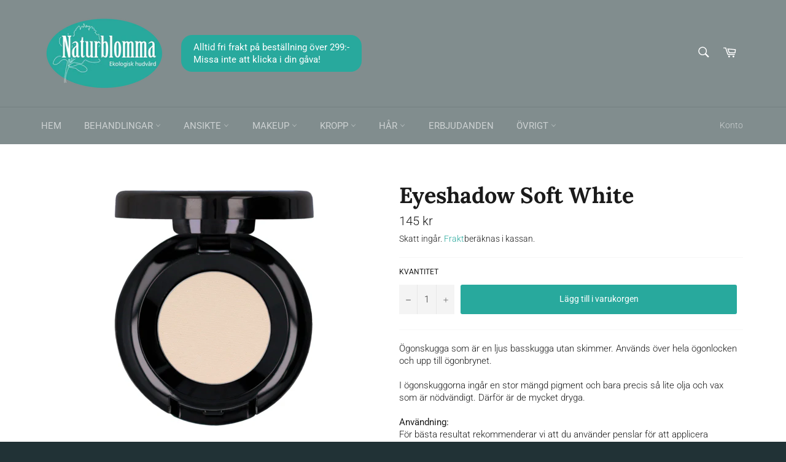

--- FILE ---
content_type: text/html; charset=utf-8
request_url: https://naturblomma.se/products/eyeshadow-soft-white
body_size: 23276
content:
<!doctype html>
<html class="no-js" lang="sv">
<head>

  <meta charset="utf-8">
  <meta http-equiv="X-UA-Compatible" content="IE=edge,chrome=1">
  <meta name="viewport" content="width=device-width,initial-scale=1">
  <meta name="theme-color" content="#818d8e">

  
    <link rel="shortcut icon" href="//naturblomma.se/cdn/shop/files/Logo_32x32.png?v=1629629279" type="image/png">
  

  <link rel="canonical" href="https://naturblomma.se/products/eyeshadow-soft-white">
  <title>
  Eyeshadow Soft White &ndash; Naturblomma - Ekologisk hudvård
  </title>

  
    <meta name="description" content="Ögonskugga som är en ljus basskugga utan skimmer. Används över hela ögonlocken och upp till ögonbrynet. I ögonskuggorna ingår en stor mängd pigment och bara precis så lite olja och vax som är nödvändigt. Därför är de mycket dryga. Användning:För bästa resultat rekommenderar vi att du använder penslar för att applicera ">
  

  <!-- /snippets/social-meta-tags.liquid -->







<meta property="og:site_name" content="Naturblomma - Ekologisk hudvård">
<meta property="og:url" content="https://naturblomma.se/products/eyeshadow-soft-white">
<meta property="og:title" content="Eyeshadow Soft White">
<meta property="og:type" content="product">
<meta property="og:description" content="Ögonskugga som är en ljus basskugga utan skimmer. Används över hela ögonlocken och upp till ögonbrynet. I ögonskuggorna ingår en stor mängd pigment och bara precis så lite olja och vax som är nödvändigt. Därför är de mycket dryga. Användning:För bästa resultat rekommenderar vi att du använder penslar för att applicera ">

  <meta property="og:price:amount" content="145">
  <meta property="og:price:currency" content="SEK">

<meta property="og:image" content="http://naturblomma.se/cdn/shop/products/a_f8726850-6060-479b-9da8-92f2d8393cc0_1200x1200.png?v=1607531933">
<meta property="og:image:secure_url" content="https://naturblomma.se/cdn/shop/products/a_f8726850-6060-479b-9da8-92f2d8393cc0_1200x1200.png?v=1607531933">


<meta name="twitter:card" content="summary_large_image">
<meta name="twitter:title" content="Eyeshadow Soft White">
<meta name="twitter:description" content="Ögonskugga som är en ljus basskugga utan skimmer. Används över hela ögonlocken och upp till ögonbrynet. I ögonskuggorna ingår en stor mängd pigment och bara precis så lite olja och vax som är nödvändigt. Därför är de mycket dryga. Användning:För bästa resultat rekommenderar vi att du använder penslar för att applicera ">


  <script>
    document.documentElement.className = document.documentElement.className.replace('no-js', 'js');
  </script>

  <link href="//naturblomma.se/cdn/shop/t/4/assets/theme.scss.css?v=73826601450839804381765810751" rel="stylesheet" type="text/css" media="all" />

  <script>
    window.theme = window.theme || {};

    theme.strings = {
      stockAvailable: "1 tillgängliga",
      addToCart: "Lägg till i varukorgen",
      soldOut: "Slutsåld",
      unavailable: "Ej tillgänglig",
      noStockAvailable: "Varan kunde inte läggas till i din kundvagn eftersom det inte finns tillräckligt antal i lager.",
      willNotShipUntil: "Skickas inte förrän [date]",
      willBeInStockAfter: "Finns i lager efter [date]",
      totalCartDiscount: "Du sparar [savings]",
      addressError: "Det gick inte att hitta den adressen",
      addressNoResults: "Inga resultat för den adressen",
      addressQueryLimit: "Du har överskridit användningsgränsen för Google API. Överväg att uppgradera till en \u003ca href=\"https:\/\/developers.google.com\/maps\/premium\/usage-limits\"\u003epremiumplan\u003c\/a\u003e.",
      authError: "Det gick inte att verifiera din API-nyckel för Google Maps.",
      slideNumber: "Bild [slide_number], nuvarande"
    };
  </script>

  <script src="//naturblomma.se/cdn/shop/t/4/assets/lazysizes.min.js?v=56045284683979784691605035931" async="async"></script>

  

  <script src="//naturblomma.se/cdn/shop/t/4/assets/vendor.js?v=59352919779726365461605035932" defer="defer"></script>

  
    <script>
      window.theme = window.theme || {};
      theme.moneyFormat = "{{amount_no_decimals}} kr";
    </script>
  

  <script src="//naturblomma.se/cdn/shop/t/4/assets/theme.js?v=171366231195154451781605035931" defer="defer"></script>

  <meta name="facebook-domain-verification" content="u9n93qmeipr0xlp1kygsrmmlkxqw4w" />
  
  <script>window.performance && window.performance.mark && window.performance.mark('shopify.content_for_header.start');</script><meta name="facebook-domain-verification" content="n7ll6ue8p1hzo6338ent4szrh6uox3">
<meta id="shopify-digital-wallet" name="shopify-digital-wallet" content="/6338707508/digital_wallets/dialog">
<link rel="alternate" type="application/json+oembed" href="https://naturblomma.se/products/eyeshadow-soft-white.oembed">
<script async="async" src="/checkouts/internal/preloads.js?locale=sv-SE"></script>
<script id="shopify-features" type="application/json">{"accessToken":"06c6a92e41158e34e8c4f09258610464","betas":["rich-media-storefront-analytics"],"domain":"naturblomma.se","predictiveSearch":true,"shopId":6338707508,"locale":"sv"}</script>
<script>var Shopify = Shopify || {};
Shopify.shop = "naturblomma.myshopify.com";
Shopify.locale = "sv";
Shopify.currency = {"active":"SEK","rate":"1.0"};
Shopify.country = "SE";
Shopify.theme = {"name":"Venture","id":115482951843,"schema_name":"Venture","schema_version":"12.1.0","theme_store_id":775,"role":"main"};
Shopify.theme.handle = "null";
Shopify.theme.style = {"id":null,"handle":null};
Shopify.cdnHost = "naturblomma.se/cdn";
Shopify.routes = Shopify.routes || {};
Shopify.routes.root = "/";</script>
<script type="module">!function(o){(o.Shopify=o.Shopify||{}).modules=!0}(window);</script>
<script>!function(o){function n(){var o=[];function n(){o.push(Array.prototype.slice.apply(arguments))}return n.q=o,n}var t=o.Shopify=o.Shopify||{};t.loadFeatures=n(),t.autoloadFeatures=n()}(window);</script>
<script id="shop-js-analytics" type="application/json">{"pageType":"product"}</script>
<script defer="defer" async type="module" src="//naturblomma.se/cdn/shopifycloud/shop-js/modules/v2/client.init-shop-cart-sync_B-R_xLDe.sv.esm.js"></script>
<script defer="defer" async type="module" src="//naturblomma.se/cdn/shopifycloud/shop-js/modules/v2/chunk.common_BsFeNlWi.esm.js"></script>
<script type="module">
  await import("//naturblomma.se/cdn/shopifycloud/shop-js/modules/v2/client.init-shop-cart-sync_B-R_xLDe.sv.esm.js");
await import("//naturblomma.se/cdn/shopifycloud/shop-js/modules/v2/chunk.common_BsFeNlWi.esm.js");

  window.Shopify.SignInWithShop?.initShopCartSync?.({"fedCMEnabled":true,"windoidEnabled":true});

</script>
<script>(function() {
  var isLoaded = false;
  function asyncLoad() {
    if (isLoaded) return;
    isLoaded = true;
    var urls = ["https:\/\/cdn.hextom.com\/js\/quickannouncementbar.js?shop=naturblomma.myshopify.com"];
    for (var i = 0; i < urls.length; i++) {
      var s = document.createElement('script');
      s.type = 'text/javascript';
      s.async = true;
      s.src = urls[i];
      var x = document.getElementsByTagName('script')[0];
      x.parentNode.insertBefore(s, x);
    }
  };
  if(window.attachEvent) {
    window.attachEvent('onload', asyncLoad);
  } else {
    window.addEventListener('load', asyncLoad, false);
  }
})();</script>
<script id="__st">var __st={"a":6338707508,"offset":3600,"reqid":"2cd2f974-55fb-4451-93ea-3360b33d7c67-1768902809","pageurl":"naturblomma.se\/products\/eyeshadow-soft-white","u":"ea034569ee88","p":"product","rtyp":"product","rid":926185095220};</script>
<script>window.ShopifyPaypalV4VisibilityTracking = true;</script>
<script id="captcha-bootstrap">!function(){'use strict';const t='contact',e='account',n='new_comment',o=[[t,t],['blogs',n],['comments',n],[t,'customer']],c=[[e,'customer_login'],[e,'guest_login'],[e,'recover_customer_password'],[e,'create_customer']],r=t=>t.map((([t,e])=>`form[action*='/${t}']:not([data-nocaptcha='true']) input[name='form_type'][value='${e}']`)).join(','),a=t=>()=>t?[...document.querySelectorAll(t)].map((t=>t.form)):[];function s(){const t=[...o],e=r(t);return a(e)}const i='password',u='form_key',d=['recaptcha-v3-token','g-recaptcha-response','h-captcha-response',i],f=()=>{try{return window.sessionStorage}catch{return}},m='__shopify_v',_=t=>t.elements[u];function p(t,e,n=!1){try{const o=window.sessionStorage,c=JSON.parse(o.getItem(e)),{data:r}=function(t){const{data:e,action:n}=t;return t[m]||n?{data:e,action:n}:{data:t,action:n}}(c);for(const[e,n]of Object.entries(r))t.elements[e]&&(t.elements[e].value=n);n&&o.removeItem(e)}catch(o){console.error('form repopulation failed',{error:o})}}const l='form_type',E='cptcha';function T(t){t.dataset[E]=!0}const w=window,h=w.document,L='Shopify',v='ce_forms',y='captcha';let A=!1;((t,e)=>{const n=(g='f06e6c50-85a8-45c8-87d0-21a2b65856fe',I='https://cdn.shopify.com/shopifycloud/storefront-forms-hcaptcha/ce_storefront_forms_captcha_hcaptcha.v1.5.2.iife.js',D={infoText:'Skyddas av hCaptcha',privacyText:'Integritet',termsText:'Villkor'},(t,e,n)=>{const o=w[L][v],c=o.bindForm;if(c)return c(t,g,e,D).then(n);var r;o.q.push([[t,g,e,D],n]),r=I,A||(h.body.append(Object.assign(h.createElement('script'),{id:'captcha-provider',async:!0,src:r})),A=!0)});var g,I,D;w[L]=w[L]||{},w[L][v]=w[L][v]||{},w[L][v].q=[],w[L][y]=w[L][y]||{},w[L][y].protect=function(t,e){n(t,void 0,e),T(t)},Object.freeze(w[L][y]),function(t,e,n,w,h,L){const[v,y,A,g]=function(t,e,n){const i=e?o:[],u=t?c:[],d=[...i,...u],f=r(d),m=r(i),_=r(d.filter((([t,e])=>n.includes(e))));return[a(f),a(m),a(_),s()]}(w,h,L),I=t=>{const e=t.target;return e instanceof HTMLFormElement?e:e&&e.form},D=t=>v().includes(t);t.addEventListener('submit',(t=>{const e=I(t);if(!e)return;const n=D(e)&&!e.dataset.hcaptchaBound&&!e.dataset.recaptchaBound,o=_(e),c=g().includes(e)&&(!o||!o.value);(n||c)&&t.preventDefault(),c&&!n&&(function(t){try{if(!f())return;!function(t){const e=f();if(!e)return;const n=_(t);if(!n)return;const o=n.value;o&&e.removeItem(o)}(t);const e=Array.from(Array(32),(()=>Math.random().toString(36)[2])).join('');!function(t,e){_(t)||t.append(Object.assign(document.createElement('input'),{type:'hidden',name:u})),t.elements[u].value=e}(t,e),function(t,e){const n=f();if(!n)return;const o=[...t.querySelectorAll(`input[type='${i}']`)].map((({name:t})=>t)),c=[...d,...o],r={};for(const[a,s]of new FormData(t).entries())c.includes(a)||(r[a]=s);n.setItem(e,JSON.stringify({[m]:1,action:t.action,data:r}))}(t,e)}catch(e){console.error('failed to persist form',e)}}(e),e.submit())}));const S=(t,e)=>{t&&!t.dataset[E]&&(n(t,e.some((e=>e===t))),T(t))};for(const o of['focusin','change'])t.addEventListener(o,(t=>{const e=I(t);D(e)&&S(e,y())}));const B=e.get('form_key'),M=e.get(l),P=B&&M;t.addEventListener('DOMContentLoaded',(()=>{const t=y();if(P)for(const e of t)e.elements[l].value===M&&p(e,B);[...new Set([...A(),...v().filter((t=>'true'===t.dataset.shopifyCaptcha))])].forEach((e=>S(e,t)))}))}(h,new URLSearchParams(w.location.search),n,t,e,['guest_login'])})(!0,!0)}();</script>
<script integrity="sha256-4kQ18oKyAcykRKYeNunJcIwy7WH5gtpwJnB7kiuLZ1E=" data-source-attribution="shopify.loadfeatures" defer="defer" src="//naturblomma.se/cdn/shopifycloud/storefront/assets/storefront/load_feature-a0a9edcb.js" crossorigin="anonymous"></script>
<script data-source-attribution="shopify.dynamic_checkout.dynamic.init">var Shopify=Shopify||{};Shopify.PaymentButton=Shopify.PaymentButton||{isStorefrontPortableWallets:!0,init:function(){window.Shopify.PaymentButton.init=function(){};var t=document.createElement("script");t.src="https://naturblomma.se/cdn/shopifycloud/portable-wallets/latest/portable-wallets.sv.js",t.type="module",document.head.appendChild(t)}};
</script>
<script data-source-attribution="shopify.dynamic_checkout.buyer_consent">
  function portableWalletsHideBuyerConsent(e){var t=document.getElementById("shopify-buyer-consent"),n=document.getElementById("shopify-subscription-policy-button");t&&n&&(t.classList.add("hidden"),t.setAttribute("aria-hidden","true"),n.removeEventListener("click",e))}function portableWalletsShowBuyerConsent(e){var t=document.getElementById("shopify-buyer-consent"),n=document.getElementById("shopify-subscription-policy-button");t&&n&&(t.classList.remove("hidden"),t.removeAttribute("aria-hidden"),n.addEventListener("click",e))}window.Shopify?.PaymentButton&&(window.Shopify.PaymentButton.hideBuyerConsent=portableWalletsHideBuyerConsent,window.Shopify.PaymentButton.showBuyerConsent=portableWalletsShowBuyerConsent);
</script>
<script data-source-attribution="shopify.dynamic_checkout.cart.bootstrap">document.addEventListener("DOMContentLoaded",(function(){function t(){return document.querySelector("shopify-accelerated-checkout-cart, shopify-accelerated-checkout")}if(t())Shopify.PaymentButton.init();else{new MutationObserver((function(e,n){t()&&(Shopify.PaymentButton.init(),n.disconnect())})).observe(document.body,{childList:!0,subtree:!0})}}));
</script>

<script>window.performance && window.performance.mark && window.performance.mark('shopify.content_for_header.end');</script>
<link href="https://monorail-edge.shopifysvc.com" rel="dns-prefetch">
<script>(function(){if ("sendBeacon" in navigator && "performance" in window) {try {var session_token_from_headers = performance.getEntriesByType('navigation')[0].serverTiming.find(x => x.name == '_s').description;} catch {var session_token_from_headers = undefined;}var session_cookie_matches = document.cookie.match(/_shopify_s=([^;]*)/);var session_token_from_cookie = session_cookie_matches && session_cookie_matches.length === 2 ? session_cookie_matches[1] : "";var session_token = session_token_from_headers || session_token_from_cookie || "";function handle_abandonment_event(e) {var entries = performance.getEntries().filter(function(entry) {return /monorail-edge.shopifysvc.com/.test(entry.name);});if (!window.abandonment_tracked && entries.length === 0) {window.abandonment_tracked = true;var currentMs = Date.now();var navigation_start = performance.timing.navigationStart;var payload = {shop_id: 6338707508,url: window.location.href,navigation_start,duration: currentMs - navigation_start,session_token,page_type: "product"};window.navigator.sendBeacon("https://monorail-edge.shopifysvc.com/v1/produce", JSON.stringify({schema_id: "online_store_buyer_site_abandonment/1.1",payload: payload,metadata: {event_created_at_ms: currentMs,event_sent_at_ms: currentMs}}));}}window.addEventListener('pagehide', handle_abandonment_event);}}());</script>
<script id="web-pixels-manager-setup">(function e(e,d,r,n,o){if(void 0===o&&(o={}),!Boolean(null===(a=null===(i=window.Shopify)||void 0===i?void 0:i.analytics)||void 0===a?void 0:a.replayQueue)){var i,a;window.Shopify=window.Shopify||{};var t=window.Shopify;t.analytics=t.analytics||{};var s=t.analytics;s.replayQueue=[],s.publish=function(e,d,r){return s.replayQueue.push([e,d,r]),!0};try{self.performance.mark("wpm:start")}catch(e){}var l=function(){var e={modern:/Edge?\/(1{2}[4-9]|1[2-9]\d|[2-9]\d{2}|\d{4,})\.\d+(\.\d+|)|Firefox\/(1{2}[4-9]|1[2-9]\d|[2-9]\d{2}|\d{4,})\.\d+(\.\d+|)|Chrom(ium|e)\/(9{2}|\d{3,})\.\d+(\.\d+|)|(Maci|X1{2}).+ Version\/(15\.\d+|(1[6-9]|[2-9]\d|\d{3,})\.\d+)([,.]\d+|)( \(\w+\)|)( Mobile\/\w+|) Safari\/|Chrome.+OPR\/(9{2}|\d{3,})\.\d+\.\d+|(CPU[ +]OS|iPhone[ +]OS|CPU[ +]iPhone|CPU IPhone OS|CPU iPad OS)[ +]+(15[._]\d+|(1[6-9]|[2-9]\d|\d{3,})[._]\d+)([._]\d+|)|Android:?[ /-](13[3-9]|1[4-9]\d|[2-9]\d{2}|\d{4,})(\.\d+|)(\.\d+|)|Android.+Firefox\/(13[5-9]|1[4-9]\d|[2-9]\d{2}|\d{4,})\.\d+(\.\d+|)|Android.+Chrom(ium|e)\/(13[3-9]|1[4-9]\d|[2-9]\d{2}|\d{4,})\.\d+(\.\d+|)|SamsungBrowser\/([2-9]\d|\d{3,})\.\d+/,legacy:/Edge?\/(1[6-9]|[2-9]\d|\d{3,})\.\d+(\.\d+|)|Firefox\/(5[4-9]|[6-9]\d|\d{3,})\.\d+(\.\d+|)|Chrom(ium|e)\/(5[1-9]|[6-9]\d|\d{3,})\.\d+(\.\d+|)([\d.]+$|.*Safari\/(?![\d.]+ Edge\/[\d.]+$))|(Maci|X1{2}).+ Version\/(10\.\d+|(1[1-9]|[2-9]\d|\d{3,})\.\d+)([,.]\d+|)( \(\w+\)|)( Mobile\/\w+|) Safari\/|Chrome.+OPR\/(3[89]|[4-9]\d|\d{3,})\.\d+\.\d+|(CPU[ +]OS|iPhone[ +]OS|CPU[ +]iPhone|CPU IPhone OS|CPU iPad OS)[ +]+(10[._]\d+|(1[1-9]|[2-9]\d|\d{3,})[._]\d+)([._]\d+|)|Android:?[ /-](13[3-9]|1[4-9]\d|[2-9]\d{2}|\d{4,})(\.\d+|)(\.\d+|)|Mobile Safari.+OPR\/([89]\d|\d{3,})\.\d+\.\d+|Android.+Firefox\/(13[5-9]|1[4-9]\d|[2-9]\d{2}|\d{4,})\.\d+(\.\d+|)|Android.+Chrom(ium|e)\/(13[3-9]|1[4-9]\d|[2-9]\d{2}|\d{4,})\.\d+(\.\d+|)|Android.+(UC? ?Browser|UCWEB|U3)[ /]?(15\.([5-9]|\d{2,})|(1[6-9]|[2-9]\d|\d{3,})\.\d+)\.\d+|SamsungBrowser\/(5\.\d+|([6-9]|\d{2,})\.\d+)|Android.+MQ{2}Browser\/(14(\.(9|\d{2,})|)|(1[5-9]|[2-9]\d|\d{3,})(\.\d+|))(\.\d+|)|K[Aa][Ii]OS\/(3\.\d+|([4-9]|\d{2,})\.\d+)(\.\d+|)/},d=e.modern,r=e.legacy,n=navigator.userAgent;return n.match(d)?"modern":n.match(r)?"legacy":"unknown"}(),u="modern"===l?"modern":"legacy",c=(null!=n?n:{modern:"",legacy:""})[u],f=function(e){return[e.baseUrl,"/wpm","/b",e.hashVersion,"modern"===e.buildTarget?"m":"l",".js"].join("")}({baseUrl:d,hashVersion:r,buildTarget:u}),m=function(e){var d=e.version,r=e.bundleTarget,n=e.surface,o=e.pageUrl,i=e.monorailEndpoint;return{emit:function(e){var a=e.status,t=e.errorMsg,s=(new Date).getTime(),l=JSON.stringify({metadata:{event_sent_at_ms:s},events:[{schema_id:"web_pixels_manager_load/3.1",payload:{version:d,bundle_target:r,page_url:o,status:a,surface:n,error_msg:t},metadata:{event_created_at_ms:s}}]});if(!i)return console&&console.warn&&console.warn("[Web Pixels Manager] No Monorail endpoint provided, skipping logging."),!1;try{return self.navigator.sendBeacon.bind(self.navigator)(i,l)}catch(e){}var u=new XMLHttpRequest;try{return u.open("POST",i,!0),u.setRequestHeader("Content-Type","text/plain"),u.send(l),!0}catch(e){return console&&console.warn&&console.warn("[Web Pixels Manager] Got an unhandled error while logging to Monorail."),!1}}}}({version:r,bundleTarget:l,surface:e.surface,pageUrl:self.location.href,monorailEndpoint:e.monorailEndpoint});try{o.browserTarget=l,function(e){var d=e.src,r=e.async,n=void 0===r||r,o=e.onload,i=e.onerror,a=e.sri,t=e.scriptDataAttributes,s=void 0===t?{}:t,l=document.createElement("script"),u=document.querySelector("head"),c=document.querySelector("body");if(l.async=n,l.src=d,a&&(l.integrity=a,l.crossOrigin="anonymous"),s)for(var f in s)if(Object.prototype.hasOwnProperty.call(s,f))try{l.dataset[f]=s[f]}catch(e){}if(o&&l.addEventListener("load",o),i&&l.addEventListener("error",i),u)u.appendChild(l);else{if(!c)throw new Error("Did not find a head or body element to append the script");c.appendChild(l)}}({src:f,async:!0,onload:function(){if(!function(){var e,d;return Boolean(null===(d=null===(e=window.Shopify)||void 0===e?void 0:e.analytics)||void 0===d?void 0:d.initialized)}()){var d=window.webPixelsManager.init(e)||void 0;if(d){var r=window.Shopify.analytics;r.replayQueue.forEach((function(e){var r=e[0],n=e[1],o=e[2];d.publishCustomEvent(r,n,o)})),r.replayQueue=[],r.publish=d.publishCustomEvent,r.visitor=d.visitor,r.initialized=!0}}},onerror:function(){return m.emit({status:"failed",errorMsg:"".concat(f," has failed to load")})},sri:function(e){var d=/^sha384-[A-Za-z0-9+/=]+$/;return"string"==typeof e&&d.test(e)}(c)?c:"",scriptDataAttributes:o}),m.emit({status:"loading"})}catch(e){m.emit({status:"failed",errorMsg:(null==e?void 0:e.message)||"Unknown error"})}}})({shopId: 6338707508,storefrontBaseUrl: "https://naturblomma.se",extensionsBaseUrl: "https://extensions.shopifycdn.com/cdn/shopifycloud/web-pixels-manager",monorailEndpoint: "https://monorail-edge.shopifysvc.com/unstable/produce_batch",surface: "storefront-renderer",enabledBetaFlags: ["2dca8a86"],webPixelsConfigList: [{"id":"377422158","configuration":"{\"pixel_id\":\"237081911228296\",\"pixel_type\":\"facebook_pixel\",\"metaapp_system_user_token\":\"-\"}","eventPayloadVersion":"v1","runtimeContext":"OPEN","scriptVersion":"ca16bc87fe92b6042fbaa3acc2fbdaa6","type":"APP","apiClientId":2329312,"privacyPurposes":["ANALYTICS","MARKETING","SALE_OF_DATA"],"dataSharingAdjustments":{"protectedCustomerApprovalScopes":["read_customer_address","read_customer_email","read_customer_name","read_customer_personal_data","read_customer_phone"]}},{"id":"shopify-app-pixel","configuration":"{}","eventPayloadVersion":"v1","runtimeContext":"STRICT","scriptVersion":"0450","apiClientId":"shopify-pixel","type":"APP","privacyPurposes":["ANALYTICS","MARKETING"]},{"id":"shopify-custom-pixel","eventPayloadVersion":"v1","runtimeContext":"LAX","scriptVersion":"0450","apiClientId":"shopify-pixel","type":"CUSTOM","privacyPurposes":["ANALYTICS","MARKETING"]}],isMerchantRequest: false,initData: {"shop":{"name":"Naturblomma - Ekologisk hudvård","paymentSettings":{"currencyCode":"SEK"},"myshopifyDomain":"naturblomma.myshopify.com","countryCode":"SE","storefrontUrl":"https:\/\/naturblomma.se"},"customer":null,"cart":null,"checkout":null,"productVariants":[{"price":{"amount":145.0,"currencyCode":"SEK"},"product":{"title":"Eyeshadow Soft White","vendor":"Naturblomma - Ekologisk hudvård","id":"926185095220","untranslatedTitle":"Eyeshadow Soft White","url":"\/products\/eyeshadow-soft-white","type":""},"id":"8268692586548","image":{"src":"\/\/naturblomma.se\/cdn\/shop\/products\/a_f8726850-6060-479b-9da8-92f2d8393cc0.png?v=1607531933"},"sku":"","title":"Default Title","untranslatedTitle":"Default Title"}],"purchasingCompany":null},},"https://naturblomma.se/cdn","fcfee988w5aeb613cpc8e4bc33m6693e112",{"modern":"","legacy":""},{"shopId":"6338707508","storefrontBaseUrl":"https:\/\/naturblomma.se","extensionBaseUrl":"https:\/\/extensions.shopifycdn.com\/cdn\/shopifycloud\/web-pixels-manager","surface":"storefront-renderer","enabledBetaFlags":"[\"2dca8a86\"]","isMerchantRequest":"false","hashVersion":"fcfee988w5aeb613cpc8e4bc33m6693e112","publish":"custom","events":"[[\"page_viewed\",{}],[\"product_viewed\",{\"productVariant\":{\"price\":{\"amount\":145.0,\"currencyCode\":\"SEK\"},\"product\":{\"title\":\"Eyeshadow Soft White\",\"vendor\":\"Naturblomma - Ekologisk hudvård\",\"id\":\"926185095220\",\"untranslatedTitle\":\"Eyeshadow Soft White\",\"url\":\"\/products\/eyeshadow-soft-white\",\"type\":\"\"},\"id\":\"8268692586548\",\"image\":{\"src\":\"\/\/naturblomma.se\/cdn\/shop\/products\/a_f8726850-6060-479b-9da8-92f2d8393cc0.png?v=1607531933\"},\"sku\":\"\",\"title\":\"Default Title\",\"untranslatedTitle\":\"Default Title\"}}]]"});</script><script>
  window.ShopifyAnalytics = window.ShopifyAnalytics || {};
  window.ShopifyAnalytics.meta = window.ShopifyAnalytics.meta || {};
  window.ShopifyAnalytics.meta.currency = 'SEK';
  var meta = {"product":{"id":926185095220,"gid":"gid:\/\/shopify\/Product\/926185095220","vendor":"Naturblomma - Ekologisk hudvård","type":"","handle":"eyeshadow-soft-white","variants":[{"id":8268692586548,"price":14500,"name":"Eyeshadow Soft White","public_title":null,"sku":""}],"remote":false},"page":{"pageType":"product","resourceType":"product","resourceId":926185095220,"requestId":"2cd2f974-55fb-4451-93ea-3360b33d7c67-1768902809"}};
  for (var attr in meta) {
    window.ShopifyAnalytics.meta[attr] = meta[attr];
  }
</script>
<script class="analytics">
  (function () {
    var customDocumentWrite = function(content) {
      var jquery = null;

      if (window.jQuery) {
        jquery = window.jQuery;
      } else if (window.Checkout && window.Checkout.$) {
        jquery = window.Checkout.$;
      }

      if (jquery) {
        jquery('body').append(content);
      }
    };

    var hasLoggedConversion = function(token) {
      if (token) {
        return document.cookie.indexOf('loggedConversion=' + token) !== -1;
      }
      return false;
    }

    var setCookieIfConversion = function(token) {
      if (token) {
        var twoMonthsFromNow = new Date(Date.now());
        twoMonthsFromNow.setMonth(twoMonthsFromNow.getMonth() + 2);

        document.cookie = 'loggedConversion=' + token + '; expires=' + twoMonthsFromNow;
      }
    }

    var trekkie = window.ShopifyAnalytics.lib = window.trekkie = window.trekkie || [];
    if (trekkie.integrations) {
      return;
    }
    trekkie.methods = [
      'identify',
      'page',
      'ready',
      'track',
      'trackForm',
      'trackLink'
    ];
    trekkie.factory = function(method) {
      return function() {
        var args = Array.prototype.slice.call(arguments);
        args.unshift(method);
        trekkie.push(args);
        return trekkie;
      };
    };
    for (var i = 0; i < trekkie.methods.length; i++) {
      var key = trekkie.methods[i];
      trekkie[key] = trekkie.factory(key);
    }
    trekkie.load = function(config) {
      trekkie.config = config || {};
      trekkie.config.initialDocumentCookie = document.cookie;
      var first = document.getElementsByTagName('script')[0];
      var script = document.createElement('script');
      script.type = 'text/javascript';
      script.onerror = function(e) {
        var scriptFallback = document.createElement('script');
        scriptFallback.type = 'text/javascript';
        scriptFallback.onerror = function(error) {
                var Monorail = {
      produce: function produce(monorailDomain, schemaId, payload) {
        var currentMs = new Date().getTime();
        var event = {
          schema_id: schemaId,
          payload: payload,
          metadata: {
            event_created_at_ms: currentMs,
            event_sent_at_ms: currentMs
          }
        };
        return Monorail.sendRequest("https://" + monorailDomain + "/v1/produce", JSON.stringify(event));
      },
      sendRequest: function sendRequest(endpointUrl, payload) {
        // Try the sendBeacon API
        if (window && window.navigator && typeof window.navigator.sendBeacon === 'function' && typeof window.Blob === 'function' && !Monorail.isIos12()) {
          var blobData = new window.Blob([payload], {
            type: 'text/plain'
          });

          if (window.navigator.sendBeacon(endpointUrl, blobData)) {
            return true;
          } // sendBeacon was not successful

        } // XHR beacon

        var xhr = new XMLHttpRequest();

        try {
          xhr.open('POST', endpointUrl);
          xhr.setRequestHeader('Content-Type', 'text/plain');
          xhr.send(payload);
        } catch (e) {
          console.log(e);
        }

        return false;
      },
      isIos12: function isIos12() {
        return window.navigator.userAgent.lastIndexOf('iPhone; CPU iPhone OS 12_') !== -1 || window.navigator.userAgent.lastIndexOf('iPad; CPU OS 12_') !== -1;
      }
    };
    Monorail.produce('monorail-edge.shopifysvc.com',
      'trekkie_storefront_load_errors/1.1',
      {shop_id: 6338707508,
      theme_id: 115482951843,
      app_name: "storefront",
      context_url: window.location.href,
      source_url: "//naturblomma.se/cdn/s/trekkie.storefront.cd680fe47e6c39ca5d5df5f0a32d569bc48c0f27.min.js"});

        };
        scriptFallback.async = true;
        scriptFallback.src = '//naturblomma.se/cdn/s/trekkie.storefront.cd680fe47e6c39ca5d5df5f0a32d569bc48c0f27.min.js';
        first.parentNode.insertBefore(scriptFallback, first);
      };
      script.async = true;
      script.src = '//naturblomma.se/cdn/s/trekkie.storefront.cd680fe47e6c39ca5d5df5f0a32d569bc48c0f27.min.js';
      first.parentNode.insertBefore(script, first);
    };
    trekkie.load(
      {"Trekkie":{"appName":"storefront","development":false,"defaultAttributes":{"shopId":6338707508,"isMerchantRequest":null,"themeId":115482951843,"themeCityHash":"1079336541905598346","contentLanguage":"sv","currency":"SEK","eventMetadataId":"e761eaf1-562e-4b05-9bf0-e2a63d5cadfb"},"isServerSideCookieWritingEnabled":true,"monorailRegion":"shop_domain","enabledBetaFlags":["65f19447"]},"Session Attribution":{},"S2S":{"facebookCapiEnabled":true,"source":"trekkie-storefront-renderer","apiClientId":580111}}
    );

    var loaded = false;
    trekkie.ready(function() {
      if (loaded) return;
      loaded = true;

      window.ShopifyAnalytics.lib = window.trekkie;

      var originalDocumentWrite = document.write;
      document.write = customDocumentWrite;
      try { window.ShopifyAnalytics.merchantGoogleAnalytics.call(this); } catch(error) {};
      document.write = originalDocumentWrite;

      window.ShopifyAnalytics.lib.page(null,{"pageType":"product","resourceType":"product","resourceId":926185095220,"requestId":"2cd2f974-55fb-4451-93ea-3360b33d7c67-1768902809","shopifyEmitted":true});

      var match = window.location.pathname.match(/checkouts\/(.+)\/(thank_you|post_purchase)/)
      var token = match? match[1]: undefined;
      if (!hasLoggedConversion(token)) {
        setCookieIfConversion(token);
        window.ShopifyAnalytics.lib.track("Viewed Product",{"currency":"SEK","variantId":8268692586548,"productId":926185095220,"productGid":"gid:\/\/shopify\/Product\/926185095220","name":"Eyeshadow Soft White","price":"145.00","sku":"","brand":"Naturblomma - Ekologisk hudvård","variant":null,"category":"","nonInteraction":true,"remote":false},undefined,undefined,{"shopifyEmitted":true});
      window.ShopifyAnalytics.lib.track("monorail:\/\/trekkie_storefront_viewed_product\/1.1",{"currency":"SEK","variantId":8268692586548,"productId":926185095220,"productGid":"gid:\/\/shopify\/Product\/926185095220","name":"Eyeshadow Soft White","price":"145.00","sku":"","brand":"Naturblomma - Ekologisk hudvård","variant":null,"category":"","nonInteraction":true,"remote":false,"referer":"https:\/\/naturblomma.se\/products\/eyeshadow-soft-white"});
      }
    });


        var eventsListenerScript = document.createElement('script');
        eventsListenerScript.async = true;
        eventsListenerScript.src = "//naturblomma.se/cdn/shopifycloud/storefront/assets/shop_events_listener-3da45d37.js";
        document.getElementsByTagName('head')[0].appendChild(eventsListenerScript);

})();</script>
<script
  defer
  src="https://naturblomma.se/cdn/shopifycloud/perf-kit/shopify-perf-kit-3.0.4.min.js"
  data-application="storefront-renderer"
  data-shop-id="6338707508"
  data-render-region="gcp-us-east1"
  data-page-type="product"
  data-theme-instance-id="115482951843"
  data-theme-name="Venture"
  data-theme-version="12.1.0"
  data-monorail-region="shop_domain"
  data-resource-timing-sampling-rate="10"
  data-shs="true"
  data-shs-beacon="true"
  data-shs-export-with-fetch="true"
  data-shs-logs-sample-rate="1"
  data-shs-beacon-endpoint="https://naturblomma.se/api/collect"
></script>
</head>

<body class="template-product" >

  <a class="in-page-link visually-hidden skip-link" href="#MainContent">
    Gå vidare till innehåll
  </a>

  <div id="shopify-section-header" class="shopify-section"><style>
.site-header__logo img {
  max-width: 200px;
}
</style>

<div id="NavDrawer" class="drawer drawer--left">
  <div class="drawer__inner">
    <form action="/search" method="get" class="drawer__search" role="search">
      <input type="search" name="q" placeholder="Sök" aria-label="Sök" class="drawer__search-input">

      <button type="submit" class="text-link drawer__search-submit">
        <svg aria-hidden="true" focusable="false" role="presentation" class="icon icon-search" viewBox="0 0 32 32"><path fill="#444" d="M21.839 18.771a10.012 10.012 0 0 0 1.57-5.39c0-5.548-4.493-10.048-10.034-10.048-5.548 0-10.041 4.499-10.041 10.048s4.493 10.048 10.034 10.048c2.012 0 3.886-.594 5.456-1.61l.455-.317 7.165 7.165 2.223-2.263-7.158-7.165.33-.468zM18.995 7.767c1.498 1.498 2.322 3.49 2.322 5.608s-.825 4.11-2.322 5.608c-1.498 1.498-3.49 2.322-5.608 2.322s-4.11-.825-5.608-2.322c-1.498-1.498-2.322-3.49-2.322-5.608s.825-4.11 2.322-5.608c1.498-1.498 3.49-2.322 5.608-2.322s4.11.825 5.608 2.322z"/></svg>
        <span class="icon__fallback-text">Sök</span>
      </button>
    </form>
    <ul class="drawer__nav">
      
        

        
          <li class="drawer__nav-item">
            <a href="/"
              class="drawer__nav-link drawer__nav-link--top-level"
              
            >
              Hem
            </a>
          </li>
        
      
        

        
          <li class="drawer__nav-item">
            <div class="drawer__nav-has-sublist">
              <a href="/pages/behandlingar"
                class="drawer__nav-link drawer__nav-link--top-level drawer__nav-link--split"
                id="DrawerLabel-behandlingar"
                
              >
                Behandlingar
              </a>
              <button type="button" aria-controls="DrawerLinklist-behandlingar" class="text-link drawer__nav-toggle-btn drawer__meganav-toggle" aria-label="Behandlingar Meny" aria-expanded="false">
                <span class="drawer__nav-toggle--open">
                  <svg aria-hidden="true" focusable="false" role="presentation" class="icon icon-plus" viewBox="0 0 22 21"><path d="M12 11.5h9.5v-2H12V0h-2v9.5H.5v2H10V21h2v-9.5z" fill="#000" fill-rule="evenodd"/></svg>
                </span>
                <span class="drawer__nav-toggle--close">
                  <svg aria-hidden="true" focusable="false" role="presentation" class="icon icon--wide icon-minus" viewBox="0 0 22 3"><path fill="#000" d="M21.5.5v2H.5v-2z" fill-rule="evenodd"/></svg>
                </span>
              </button>
            </div>

            <div class="meganav meganav--drawer" id="DrawerLinklist-behandlingar" aria-labelledby="DrawerLabel-behandlingar" role="navigation">
              <ul class="meganav__nav">
                <div class="grid grid--no-gutters meganav__scroller meganav__scroller--has-list">
  <div class="grid__item meganav__list">
    
      <li class="drawer__nav-item">
        
          <a href="/pages/salongen" 
            class="drawer__nav-link meganav__link"
            
          >
            Salongen
          </a>
        
      </li>
    
      <li class="drawer__nav-item">
        
          <a href="/pages/behandlingar" 
            class="drawer__nav-link meganav__link"
            
          >
            Behandlingar
          </a>
        
      </li>
    
      <li class="drawer__nav-item">
        
          <a href="/pages/friskvardscheckar" 
            class="drawer__nav-link meganav__link"
            
          >
            Friskvårdscheckar
          </a>
        
      </li>
    
      <li class="drawer__nav-item">
        
          <a href="/pages/produkter" 
            class="drawer__nav-link meganav__link"
            
          >
            Produkter
          </a>
        
      </li>
    
  </div>
</div>

              </ul>
            </div>
          </li>
        
      
        

        
          <li class="drawer__nav-item">
            <div class="drawer__nav-has-sublist">
              <a href="/collections/ansikte"
                class="drawer__nav-link drawer__nav-link--top-level drawer__nav-link--split"
                id="DrawerLabel-ansikte"
                
              >
                Ansikte
              </a>
              <button type="button" aria-controls="DrawerLinklist-ansikte" class="text-link drawer__nav-toggle-btn drawer__meganav-toggle" aria-label="Ansikte Meny" aria-expanded="false">
                <span class="drawer__nav-toggle--open">
                  <svg aria-hidden="true" focusable="false" role="presentation" class="icon icon-plus" viewBox="0 0 22 21"><path d="M12 11.5h9.5v-2H12V0h-2v9.5H.5v2H10V21h2v-9.5z" fill="#000" fill-rule="evenodd"/></svg>
                </span>
                <span class="drawer__nav-toggle--close">
                  <svg aria-hidden="true" focusable="false" role="presentation" class="icon icon--wide icon-minus" viewBox="0 0 22 3"><path fill="#000" d="M21.5.5v2H.5v-2z" fill-rule="evenodd"/></svg>
                </span>
              </button>
            </div>

            <div class="meganav meganav--drawer" id="DrawerLinklist-ansikte" aria-labelledby="DrawerLabel-ansikte" role="navigation">
              <ul class="meganav__nav">
                <div class="grid grid--no-gutters meganav__scroller meganav__scroller--has-list">
  <div class="grid__item meganav__list">
    
      <li class="drawer__nav-item">
        
          <a href="/collections/ansikte/Reng%C3%B6ring" 
            class="drawer__nav-link meganav__link"
            
          >
            Rengöring
          </a>
        
      </li>
    
      <li class="drawer__nav-item">
        
          <a href="/collections/ansikte/Ansiktsvatten" 
            class="drawer__nav-link meganav__link"
            
          >
            Ansiktsvatten
          </a>
        
      </li>
    
      <li class="drawer__nav-item">
        
          <a href="/collections/ansikte/Serum" 
            class="drawer__nav-link meganav__link"
            
          >
            Serum
          </a>
        
      </li>
    
      <li class="drawer__nav-item">
        
          <a href="/collections/ansikte/Olja" 
            class="drawer__nav-link meganav__link"
            
          >
            Olja
          </a>
        
      </li>
    
      <li class="drawer__nav-item">
        
          <a href="/collections/ansikte/Creme" 
            class="drawer__nav-link meganav__link"
            
          >
            Creme
          </a>
        
      </li>
    
      <li class="drawer__nav-item">
        
          <a href="/collections/ansikte/%C3%96gon" 
            class="drawer__nav-link meganav__link"
            
          >
            Ögon
          </a>
        
      </li>
    
      <li class="drawer__nav-item">
        
          <a href="/collections/ansikte/Balm" 
            class="drawer__nav-link meganav__link"
            
          >
            Balm
          </a>
        
      </li>
    
      <li class="drawer__nav-item">
        
          <a href="/collections/ansikte/Peeling" 
            class="drawer__nav-link meganav__link"
            
          >
            Peeling
          </a>
        
      </li>
    
      <li class="drawer__nav-item">
        
          <a href="/collections/ansikte/Mask" 
            class="drawer__nav-link meganav__link"
            
          >
            Mask
          </a>
        
      </li>
    
      <li class="drawer__nav-item">
        
          <a href="/collections/ansikte/Cerat" 
            class="drawer__nav-link meganav__link"
            
          >
            Cerat
          </a>
        
      </li>
    
      <li class="drawer__nav-item">
        
          <a href="/collections/ansikte/Tillbeh%C3%B6r" 
            class="drawer__nav-link meganav__link"
            
          >
            Tillbehör
          </a>
        
      </li>
    
  </div>
</div>

              </ul>
            </div>
          </li>
        
      
        

        
          <li class="drawer__nav-item">
            <div class="drawer__nav-has-sublist">
              <a href="/collections/makeup"
                class="drawer__nav-link drawer__nav-link--top-level drawer__nav-link--split"
                id="DrawerLabel-makeup"
                
              >
                Makeup
              </a>
              <button type="button" aria-controls="DrawerLinklist-makeup" class="text-link drawer__nav-toggle-btn drawer__meganav-toggle" aria-label="Makeup Meny" aria-expanded="false">
                <span class="drawer__nav-toggle--open">
                  <svg aria-hidden="true" focusable="false" role="presentation" class="icon icon-plus" viewBox="0 0 22 21"><path d="M12 11.5h9.5v-2H12V0h-2v9.5H.5v2H10V21h2v-9.5z" fill="#000" fill-rule="evenodd"/></svg>
                </span>
                <span class="drawer__nav-toggle--close">
                  <svg aria-hidden="true" focusable="false" role="presentation" class="icon icon--wide icon-minus" viewBox="0 0 22 3"><path fill="#000" d="M21.5.5v2H.5v-2z" fill-rule="evenodd"/></svg>
                </span>
              </button>
            </div>

            <div class="meganav meganav--drawer" id="DrawerLinklist-makeup" aria-labelledby="DrawerLabel-makeup" role="navigation">
              <ul class="meganav__nav">
                <div class="grid grid--no-gutters meganav__scroller meganav__scroller--has-list">
  <div class="grid__item meganav__list">
    
      <li class="drawer__nav-item">
        
          

          <div class="drawer__nav-has-sublist">
            <a href="/collections/makeup/Bas" 
              class="meganav__link drawer__nav-link drawer__nav-link--split" 
              id="DrawerLabel-bas"
              
            >
              Bas
            </a>
            <button type="button" aria-controls="DrawerLinklist-bas" class="text-link drawer__nav-toggle-btn drawer__nav-toggle-btn--small drawer__meganav-toggle" aria-label="Makeup Meny" aria-expanded="false">
              <span class="drawer__nav-toggle--open">
                <svg aria-hidden="true" focusable="false" role="presentation" class="icon icon-plus" viewBox="0 0 22 21"><path d="M12 11.5h9.5v-2H12V0h-2v9.5H.5v2H10V21h2v-9.5z" fill="#000" fill-rule="evenodd"/></svg>
              </span>
              <span class="drawer__nav-toggle--close">
                <svg aria-hidden="true" focusable="false" role="presentation" class="icon icon--wide icon-minus" viewBox="0 0 22 3"><path fill="#000" d="M21.5.5v2H.5v-2z" fill-rule="evenodd"/></svg>
              </span>
            </button>
          </div>

          <div class="meganav meganav--drawer" id="DrawerLinklist-bas" aria-labelledby="DrawerLabel-bas" role="navigation">
            <ul class="meganav__nav meganav__nav--third-level">
              
                <li>
                  <a href="/collections/makeup/Foundation" class="meganav__link">
                    Foundation
                  </a>
                </li>
              
                <li>
                  <a href="/collections/makeup/Powder" class="meganav__link">
                    Powder
                  </a>
                </li>
              
                <li>
                  <a href="/collections/makeup/Korrigering" class="meganav__link">
                    Korrigering
                  </a>
                </li>
              
                <li>
                  <a href="/collections/makeup/Blush" class="meganav__link">
                    Blush
                  </a>
                </li>
              
                <li>
                  <a href="/collections/makeup/Bronzer" class="meganav__link">
                    Bronzer
                  </a>
                </li>
              
                <li>
                  <a href="/collections/makeup/Highlighter" class="meganav__link">
                    Highlighter
                  </a>
                </li>
              
            </ul>
          </div>
        
      </li>
    
      <li class="drawer__nav-item">
        
          

          <div class="drawer__nav-has-sublist">
            <a href="/collections/makeup/%C3%96gon" 
              class="meganav__link drawer__nav-link drawer__nav-link--split" 
              id="DrawerLabel-ogon"
              
            >
              Ögon
            </a>
            <button type="button" aria-controls="DrawerLinklist-ogon" class="text-link drawer__nav-toggle-btn drawer__nav-toggle-btn--small drawer__meganav-toggle" aria-label="Makeup Meny" aria-expanded="false">
              <span class="drawer__nav-toggle--open">
                <svg aria-hidden="true" focusable="false" role="presentation" class="icon icon-plus" viewBox="0 0 22 21"><path d="M12 11.5h9.5v-2H12V0h-2v9.5H.5v2H10V21h2v-9.5z" fill="#000" fill-rule="evenodd"/></svg>
              </span>
              <span class="drawer__nav-toggle--close">
                <svg aria-hidden="true" focusable="false" role="presentation" class="icon icon--wide icon-minus" viewBox="0 0 22 3"><path fill="#000" d="M21.5.5v2H.5v-2z" fill-rule="evenodd"/></svg>
              </span>
            </button>
          </div>

          <div class="meganav meganav--drawer" id="DrawerLinklist-ogon" aria-labelledby="DrawerLabel-ogon" role="navigation">
            <ul class="meganav__nav meganav__nav--third-level">
              
                <li>
                  <a href="/collections/makeup/Eyeshadow" class="meganav__link">
                    Eyeshadow
                  </a>
                </li>
              
                <li>
                  <a href="/collections/makeup/Eyeliner" class="meganav__link">
                    Eyeliner
                  </a>
                </li>
              
                <li>
                  <a href="/collections/makeup/Mascara" class="meganav__link">
                    Mascara
                  </a>
                </li>
              
            </ul>
          </div>
        
      </li>
    
      <li class="drawer__nav-item">
        
          

          <div class="drawer__nav-has-sublist">
            <a href="/collections/makeup/L%C3%A4ppar" 
              class="meganav__link drawer__nav-link drawer__nav-link--split" 
              id="DrawerLabel-lappar"
              
            >
              Läppar
            </a>
            <button type="button" aria-controls="DrawerLinklist-lappar" class="text-link drawer__nav-toggle-btn drawer__nav-toggle-btn--small drawer__meganav-toggle" aria-label="Makeup Meny" aria-expanded="false">
              <span class="drawer__nav-toggle--open">
                <svg aria-hidden="true" focusable="false" role="presentation" class="icon icon-plus" viewBox="0 0 22 21"><path d="M12 11.5h9.5v-2H12V0h-2v9.5H.5v2H10V21h2v-9.5z" fill="#000" fill-rule="evenodd"/></svg>
              </span>
              <span class="drawer__nav-toggle--close">
                <svg aria-hidden="true" focusable="false" role="presentation" class="icon icon--wide icon-minus" viewBox="0 0 22 3"><path fill="#000" d="M21.5.5v2H.5v-2z" fill-rule="evenodd"/></svg>
              </span>
            </button>
          </div>

          <div class="meganav meganav--drawer" id="DrawerLinklist-lappar" aria-labelledby="DrawerLabel-lappar" role="navigation">
            <ul class="meganav__nav meganav__nav--third-level">
              
                <li>
                  <a href="/collections/makeup/Lip-Liner" class="meganav__link">
                    Lip Liner
                  </a>
                </li>
              
                <li>
                  <a href="/collections/makeup/Lip-Gloss" class="meganav__link">
                    Lip Gloss
                  </a>
                </li>
              
                <li>
                  <a href="/collections/makeup/Lip-Care-Colour" class="meganav__link">
                    Lip Care Colour
                  </a>
                </li>
              
            </ul>
          </div>
        
      </li>
    
      <li class="drawer__nav-item">
        
          <a href="/collections/ogonbryn" 
            class="drawer__nav-link meganav__link"
            
          >
            Ögonbryn
          </a>
        
      </li>
    
      <li class="drawer__nav-item">
        
          <a href="/collections/makeup/Tillbeh%C3%B6r" 
            class="drawer__nav-link meganav__link"
            
          >
            Tillbehör
          </a>
        
      </li>
    
  </div>
</div>

              </ul>
            </div>
          </li>
        
      
        

        
          <li class="drawer__nav-item">
            <div class="drawer__nav-has-sublist">
              <a href="/collections/kropp"
                class="drawer__nav-link drawer__nav-link--top-level drawer__nav-link--split"
                id="DrawerLabel-kropp"
                
              >
                Kropp
              </a>
              <button type="button" aria-controls="DrawerLinklist-kropp" class="text-link drawer__nav-toggle-btn drawer__meganav-toggle" aria-label="Kropp Meny" aria-expanded="false">
                <span class="drawer__nav-toggle--open">
                  <svg aria-hidden="true" focusable="false" role="presentation" class="icon icon-plus" viewBox="0 0 22 21"><path d="M12 11.5h9.5v-2H12V0h-2v9.5H.5v2H10V21h2v-9.5z" fill="#000" fill-rule="evenodd"/></svg>
                </span>
                <span class="drawer__nav-toggle--close">
                  <svg aria-hidden="true" focusable="false" role="presentation" class="icon icon--wide icon-minus" viewBox="0 0 22 3"><path fill="#000" d="M21.5.5v2H.5v-2z" fill-rule="evenodd"/></svg>
                </span>
              </button>
            </div>

            <div class="meganav meganav--drawer" id="DrawerLinklist-kropp" aria-labelledby="DrawerLabel-kropp" role="navigation">
              <ul class="meganav__nav">
                <div class="grid grid--no-gutters meganav__scroller meganav__scroller--has-list">
  <div class="grid__item meganav__list">
    
      <li class="drawer__nav-item">
        
          

          <div class="drawer__nav-has-sublist">
            <a href="/collections/hander" 
              class="meganav__link drawer__nav-link drawer__nav-link--split" 
              id="DrawerLabel-hander"
              
            >
              Händer
            </a>
            <button type="button" aria-controls="DrawerLinklist-hander" class="text-link drawer__nav-toggle-btn drawer__nav-toggle-btn--small drawer__meganav-toggle" aria-label="Kropp Meny" aria-expanded="false">
              <span class="drawer__nav-toggle--open">
                <svg aria-hidden="true" focusable="false" role="presentation" class="icon icon-plus" viewBox="0 0 22 21"><path d="M12 11.5h9.5v-2H12V0h-2v9.5H.5v2H10V21h2v-9.5z" fill="#000" fill-rule="evenodd"/></svg>
              </span>
              <span class="drawer__nav-toggle--close">
                <svg aria-hidden="true" focusable="false" role="presentation" class="icon icon--wide icon-minus" viewBox="0 0 22 3"><path fill="#000" d="M21.5.5v2H.5v-2z" fill-rule="evenodd"/></svg>
              </span>
            </button>
          </div>

          <div class="meganav meganav--drawer" id="DrawerLinklist-hander" aria-labelledby="DrawerLabel-hander" role="navigation">
            <ul class="meganav__nav meganav__nav--third-level">
              
                <li>
                  <a href="/collections/hander/Reng%C3%B6ring" class="meganav__link">
                    Rengöring
                  </a>
                </li>
              
                <li>
                  <a href="/collections/hander/Creme" class="meganav__link">
                    Creme
                  </a>
                </li>
              
                <li>
                  <a href="/collections/hander/Olja" class="meganav__link">
                    Olja
                  </a>
                </li>
              
                <li>
                  <a href="/collections/hander/Peeling" class="meganav__link">
                    Peeling
                  </a>
                </li>
              
                <li>
                  <a href="/collections/hander/Balm" class="meganav__link">
                    Balm
                  </a>
                </li>
              
                <li>
                  <a href="/collections/hander/Mask" class="meganav__link">
                    Mask
                  </a>
                </li>
              
                <li>
                  <a href="/collections/hander/Massage" class="meganav__link">
                    Massage
                  </a>
                </li>
              
                <li>
                  <a href="/collections/hander/Bad" class="meganav__link">
                    Bad
                  </a>
                </li>
              
            </ul>
          </div>
        
      </li>
    
      <li class="drawer__nav-item">
        
          

          <div class="drawer__nav-has-sublist">
            <a href="/collections/fotter" 
              class="meganav__link drawer__nav-link drawer__nav-link--split" 
              id="DrawerLabel-fotter"
              
            >
              Fötter
            </a>
            <button type="button" aria-controls="DrawerLinklist-fotter" class="text-link drawer__nav-toggle-btn drawer__nav-toggle-btn--small drawer__meganav-toggle" aria-label="Kropp Meny" aria-expanded="false">
              <span class="drawer__nav-toggle--open">
                <svg aria-hidden="true" focusable="false" role="presentation" class="icon icon-plus" viewBox="0 0 22 21"><path d="M12 11.5h9.5v-2H12V0h-2v9.5H.5v2H10V21h2v-9.5z" fill="#000" fill-rule="evenodd"/></svg>
              </span>
              <span class="drawer__nav-toggle--close">
                <svg aria-hidden="true" focusable="false" role="presentation" class="icon icon--wide icon-minus" viewBox="0 0 22 3"><path fill="#000" d="M21.5.5v2H.5v-2z" fill-rule="evenodd"/></svg>
              </span>
            </button>
          </div>

          <div class="meganav meganav--drawer" id="DrawerLinklist-fotter" aria-labelledby="DrawerLabel-fotter" role="navigation">
            <ul class="meganav__nav meganav__nav--third-level">
              
                <li>
                  <a href="/collections/fotter/Balm" class="meganav__link">
                    Balm
                  </a>
                </li>
              
                <li>
                  <a href="/collections/fotter/Creme" class="meganav__link">
                    Creme
                  </a>
                </li>
              
                <li>
                  <a href="/collections/fotter/Deo" class="meganav__link">
                    Deo
                  </a>
                </li>
              
                <li>
                  <a href="/collections/fotter/Olja" class="meganav__link">
                    Olja
                  </a>
                </li>
              
                <li>
                  <a href="/collections/fotter/Peeling" class="meganav__link">
                    Peeling
                  </a>
                </li>
              
                <li>
                  <a href="/collections/fotter/Mask" class="meganav__link">
                    Mask
                  </a>
                </li>
              
                <li>
                  <a href="/collections/fotter/Massage" class="meganav__link">
                    Massage
                  </a>
                </li>
              
                <li>
                  <a href="/collections/fotter/Bad" class="meganav__link">
                    Bad
                  </a>
                </li>
              
            </ul>
          </div>
        
      </li>
    
      <li class="drawer__nav-item">
        
          

          <div class="drawer__nav-has-sublist">
            <a href="/collections/bad" 
              class="meganav__link drawer__nav-link drawer__nav-link--split" 
              id="DrawerLabel-bad"
              
            >
              Bad
            </a>
            <button type="button" aria-controls="DrawerLinklist-bad" class="text-link drawer__nav-toggle-btn drawer__nav-toggle-btn--small drawer__meganav-toggle" aria-label="Kropp Meny" aria-expanded="false">
              <span class="drawer__nav-toggle--open">
                <svg aria-hidden="true" focusable="false" role="presentation" class="icon icon-plus" viewBox="0 0 22 21"><path d="M12 11.5h9.5v-2H12V0h-2v9.5H.5v2H10V21h2v-9.5z" fill="#000" fill-rule="evenodd"/></svg>
              </span>
              <span class="drawer__nav-toggle--close">
                <svg aria-hidden="true" focusable="false" role="presentation" class="icon icon--wide icon-minus" viewBox="0 0 22 3"><path fill="#000" d="M21.5.5v2H.5v-2z" fill-rule="evenodd"/></svg>
              </span>
            </button>
          </div>

          <div class="meganav meganav--drawer" id="DrawerLinklist-bad" aria-labelledby="DrawerLabel-bad" role="navigation">
            <ul class="meganav__nav meganav__nav--third-level">
              
                <li>
                  <a href="/collections/bad/Aromabad" class="meganav__link">
                    Aromabad
                  </a>
                </li>
              
                <li>
                  <a href="/collections/bad/Olja" class="meganav__link">
                    Olja
                  </a>
                </li>
              
            </ul>
          </div>
        
      </li>
    
      <li class="drawer__nav-item">
        
          <a href="/collections/kropp/Reng%C3%B6ring" 
            class="drawer__nav-link meganav__link"
            
          >
            Rengöring
          </a>
        
      </li>
    
      <li class="drawer__nav-item">
        
          <a href="/collections/kropp/Deo" 
            class="drawer__nav-link meganav__link"
            
          >
            Deo
          </a>
        
      </li>
    
      <li class="drawer__nav-item">
        
          <a href="/collections/kropp/Peeling" 
            class="drawer__nav-link meganav__link"
            
          >
            Peeling
          </a>
        
      </li>
    
      <li class="drawer__nav-item">
        
          <a href="/collections/kropp/Lotion" 
            class="drawer__nav-link meganav__link"
            
          >
            Lotion
          </a>
        
      </li>
    
      <li class="drawer__nav-item">
        
          <a href="/collections/kropp/Kroppsolja" 
            class="drawer__nav-link meganav__link"
            
          >
            Kroppsolja
          </a>
        
      </li>
    
      <li class="drawer__nav-item">
        
          <a href="/collections/kropp/Balm" 
            class="drawer__nav-link meganav__link"
            
          >
            Balm
          </a>
        
      </li>
    
      <li class="drawer__nav-item">
        
          <a href="/collections/kropp/Inpackning" 
            class="drawer__nav-link meganav__link"
            
          >
            Inpackning
          </a>
        
      </li>
    
      <li class="drawer__nav-item">
        
          <a href="/collections/kropp/Massage" 
            class="drawer__nav-link meganav__link"
            
          >
            Massage
          </a>
        
      </li>
    
      <li class="drawer__nav-item">
        
          <a href="/collections/kropp/H%C3%A5rborttagning" 
            class="drawer__nav-link meganav__link"
            
          >
            Hårborttagning
          </a>
        
      </li>
    
      <li class="drawer__nav-item">
        
          <a href="/collections/kropp/Tillbeh%C3%B6r" 
            class="drawer__nav-link meganav__link"
            
          >
            Tillbehör
          </a>
        
      </li>
    
      <li class="drawer__nav-item">
        
          <a href="/collections/solprodukter" 
            class="drawer__nav-link meganav__link"
            
          >
            Solprodukter
          </a>
        
      </li>
    
  </div>
</div>

              </ul>
            </div>
          </li>
        
      
        

        
          <li class="drawer__nav-item">
            <div class="drawer__nav-has-sublist">
              <a href="/collections/har"
                class="drawer__nav-link drawer__nav-link--top-level drawer__nav-link--split"
                id="DrawerLabel-har"
                
              >
                Hår
              </a>
              <button type="button" aria-controls="DrawerLinklist-har" class="text-link drawer__nav-toggle-btn drawer__meganav-toggle" aria-label="Hår Meny" aria-expanded="false">
                <span class="drawer__nav-toggle--open">
                  <svg aria-hidden="true" focusable="false" role="presentation" class="icon icon-plus" viewBox="0 0 22 21"><path d="M12 11.5h9.5v-2H12V0h-2v9.5H.5v2H10V21h2v-9.5z" fill="#000" fill-rule="evenodd"/></svg>
                </span>
                <span class="drawer__nav-toggle--close">
                  <svg aria-hidden="true" focusable="false" role="presentation" class="icon icon--wide icon-minus" viewBox="0 0 22 3"><path fill="#000" d="M21.5.5v2H.5v-2z" fill-rule="evenodd"/></svg>
                </span>
              </button>
            </div>

            <div class="meganav meganav--drawer" id="DrawerLinklist-har" aria-labelledby="DrawerLabel-har" role="navigation">
              <ul class="meganav__nav">
                <div class="grid grid--no-gutters meganav__scroller meganav__scroller--has-list">
  <div class="grid__item meganav__list">
    
      <li class="drawer__nav-item">
        
          <a href="/collections/har/Schampo" 
            class="drawer__nav-link meganav__link"
            
          >
            Schampo
          </a>
        
      </li>
    
      <li class="drawer__nav-item">
        
          <a href="/collections/har/Balsam" 
            class="drawer__nav-link meganav__link"
            
          >
            Balsam
          </a>
        
      </li>
    
      <li class="drawer__nav-item">
        
          <a href="/collections/har/Behandling" 
            class="drawer__nav-link meganav__link"
            
          >
            Behandling
          </a>
        
      </li>
    
      <li class="drawer__nav-item">
        
          <a href="/collections/har/Olja" 
            class="drawer__nav-link meganav__link"
            
          >
            Olja
          </a>
        
      </li>
    
      <li class="drawer__nav-item">
        
          <a href="/collections/har/Peeling" 
            class="drawer__nav-link meganav__link"
            
          >
            Peeling
          </a>
        
      </li>
    
      <li class="drawer__nav-item">
        
          <a href="/collections/har/Styling" 
            class="drawer__nav-link meganav__link"
            
          >
            Styling
          </a>
        
      </li>
    
      <li class="drawer__nav-item">
        
          <a href="/collections/har/Sk%C3%A4ggv%C3%A5rd" 
            class="drawer__nav-link meganav__link"
            
          >
            Skäggvård
          </a>
        
      </li>
    
  </div>
</div>

              </ul>
            </div>
          </li>
        
      
        

        
          <li class="drawer__nav-item">
            <a href="/collections/rea"
              class="drawer__nav-link drawer__nav-link--top-level"
              
            >
              Erbjudanden
            </a>
          </li>
        
      
        

        
          <li class="drawer__nav-item">
            <div class="drawer__nav-has-sublist">
              <a href="/collections"
                class="drawer__nav-link drawer__nav-link--top-level drawer__nav-link--split"
                id="DrawerLabel-ovrigt"
                
              >
                Övrigt
              </a>
              <button type="button" aria-controls="DrawerLinklist-ovrigt" class="text-link drawer__nav-toggle-btn drawer__meganav-toggle" aria-label="Övrigt Meny" aria-expanded="false">
                <span class="drawer__nav-toggle--open">
                  <svg aria-hidden="true" focusable="false" role="presentation" class="icon icon-plus" viewBox="0 0 22 21"><path d="M12 11.5h9.5v-2H12V0h-2v9.5H.5v2H10V21h2v-9.5z" fill="#000" fill-rule="evenodd"/></svg>
                </span>
                <span class="drawer__nav-toggle--close">
                  <svg aria-hidden="true" focusable="false" role="presentation" class="icon icon--wide icon-minus" viewBox="0 0 22 3"><path fill="#000" d="M21.5.5v2H.5v-2z" fill-rule="evenodd"/></svg>
                </span>
              </button>
            </div>

            <div class="meganav meganav--drawer" id="DrawerLinklist-ovrigt" aria-labelledby="DrawerLabel-ovrigt" role="navigation">
              <ul class="meganav__nav">
                <div class="grid grid--no-gutters meganav__scroller meganav__scroller--has-list">
  <div class="grid__item meganav__list">
    
      <li class="drawer__nav-item">
        
          

          <div class="drawer__nav-has-sublist">
            <a href="/collections" 
              class="meganav__link drawer__nav-link drawer__nav-link--split" 
              id="DrawerLabel-varumarken"
              
            >
              Varumärken
            </a>
            <button type="button" aria-controls="DrawerLinklist-varumarken" class="text-link drawer__nav-toggle-btn drawer__nav-toggle-btn--small drawer__meganav-toggle" aria-label="Övrigt Meny" aria-expanded="false">
              <span class="drawer__nav-toggle--open">
                <svg aria-hidden="true" focusable="false" role="presentation" class="icon icon-plus" viewBox="0 0 22 21"><path d="M12 11.5h9.5v-2H12V0h-2v9.5H.5v2H10V21h2v-9.5z" fill="#000" fill-rule="evenodd"/></svg>
              </span>
              <span class="drawer__nav-toggle--close">
                <svg aria-hidden="true" focusable="false" role="presentation" class="icon icon--wide icon-minus" viewBox="0 0 22 3"><path fill="#000" d="M21.5.5v2H.5v-2z" fill-rule="evenodd"/></svg>
              </span>
            </button>
          </div>

          <div class="meganav meganav--drawer" id="DrawerLinklist-varumarken" aria-labelledby="DrawerLabel-varumarken" role="navigation">
            <ul class="meganav__nav meganav__nav--third-level">
              
                <li>
                  <a href="/collections/maria-akerberg" class="meganav__link">
                    MARIA ÅKERBERG
                  </a>
                </li>
              
                <li>
                  <a href="/collections/wise" class="meganav__link">
                    Wise
                  </a>
                </li>
              
                <li>
                  <a href="/collections/dr-sannas" class="meganav__link">
                    Dr Sannas
                  </a>
                </li>
              
            </ul>
          </div>
        
      </li>
    
      <li class="drawer__nav-item">
        
          

          <div class="drawer__nav-has-sublist">
            <a href="/collections/baby-barn" 
              class="meganav__link drawer__nav-link drawer__nav-link--split" 
              id="DrawerLabel-baby-barn"
              
            >
              Baby &amp; Barn
            </a>
            <button type="button" aria-controls="DrawerLinklist-baby-barn" class="text-link drawer__nav-toggle-btn drawer__nav-toggle-btn--small drawer__meganav-toggle" aria-label="Övrigt Meny" aria-expanded="false">
              <span class="drawer__nav-toggle--open">
                <svg aria-hidden="true" focusable="false" role="presentation" class="icon icon-plus" viewBox="0 0 22 21"><path d="M12 11.5h9.5v-2H12V0h-2v9.5H.5v2H10V21h2v-9.5z" fill="#000" fill-rule="evenodd"/></svg>
              </span>
              <span class="drawer__nav-toggle--close">
                <svg aria-hidden="true" focusable="false" role="presentation" class="icon icon--wide icon-minus" viewBox="0 0 22 3"><path fill="#000" d="M21.5.5v2H.5v-2z" fill-rule="evenodd"/></svg>
              </span>
            </button>
          </div>

          <div class="meganav meganav--drawer" id="DrawerLinklist-baby-barn" aria-labelledby="DrawerLabel-baby-barn" role="navigation">
            <ul class="meganav__nav meganav__nav--third-level">
              
                <li>
                  <a href="/collections/baby-barn/Olja" class="meganav__link">
                    Olja
                  </a>
                </li>
              
                <li>
                  <a href="/collections/baby-barn/Reng%C3%B6ring" class="meganav__link">
                    Rengöring
                  </a>
                </li>
              
                <li>
                  <a href="/collections/baby-barn/Bad" class="meganav__link">
                    Bad
                  </a>
                </li>
              
                <li>
                  <a href="/collections/baby-barn/Creme" class="meganav__link">
                    Creme
                  </a>
                </li>
              
                <li>
                  <a href="/collections/baby-barn/Balm" class="meganav__link">
                    Balm
                  </a>
                </li>
              
                <li>
                  <a href="/collections/baby-barn/Massage" class="meganav__link">
                    Massage
                  </a>
                </li>
              
                <li>
                  <a href="/collections/baby-barn/Gel" class="meganav__link">
                    Gel
                  </a>
                </li>
              
                <li>
                  <a href="/collections/baby-barn/Gravid" class="meganav__link">
                    Gravid
                  </a>
                </li>
              
            </ul>
          </div>
        
      </li>
    
      <li class="drawer__nav-item">
        
          <a href="/collections/kosttillskott" 
            class="drawer__nav-link meganav__link"
            
          >
            Kosttillskott
          </a>
        
      </li>
    
      <li class="drawer__nav-item">
        
          <a href="/collections/ayurveda" 
            class="drawer__nav-link meganav__link"
            
          >
            Ayurveda
          </a>
        
      </li>
    
  </div>
</div>

              </ul>
            </div>
          </li>
        
      

      
        
          <li class="drawer__nav-item">
            <a href="https://shopify.com/6338707508/account?locale=sv&region_country=SE" class="drawer__nav-link drawer__nav-link--top-level">
              Konto
            </a>
          </li>
        
      
    </ul>
  </div>
</div>

<header class="site-header page-element is-moved-by-drawer" role="banner" data-section-id="header" data-section-type="header">
  <div class="site-header__upper page-width">
    <div class="grid grid--table">
      <div class="grid__item small--one-quarter medium-up--hide">
        <button type="button" class="text-link site-header__link js-drawer-open-left">
          <span class="site-header__menu-toggle--open">
            <svg aria-hidden="true" focusable="false" role="presentation" class="icon icon-hamburger" viewBox="0 0 32 32"><path fill="#444" d="M4.889 14.958h22.222v2.222H4.889v-2.222zM4.889 8.292h22.222v2.222H4.889V8.292zM4.889 21.625h22.222v2.222H4.889v-2.222z"/></svg>
          </span>
          <span class="site-header__menu-toggle--close">
            <svg aria-hidden="true" focusable="false" role="presentation" class="icon icon-close" viewBox="0 0 32 32"><path fill="#444" d="M25.313 8.55l-1.862-1.862-7.45 7.45-7.45-7.45L6.689 8.55l7.45 7.45-7.45 7.45 1.862 1.862 7.45-7.45 7.45 7.45 1.862-1.862-7.45-7.45z"/></svg>
          </span>
          <span class="icon__fallback-text">Sidnavigering</span>
        </button>
      </div>
      <div class="grid__item small--one-half medium-up--two-thirds small--text-center pos-relative">
        
          <div class="site-header__logo h1" itemscope itemtype="http://schema.org/Organization">
        
          
            
            <a href="/" itemprop="url" class="site-header__logo-link">
              <img src="//naturblomma.se/cdn/shop/files/Logo_200x.png?v=1629629279"
                   srcset="//naturblomma.se/cdn/shop/files/Logo_200x.png?v=1629629279 1x, //naturblomma.se/cdn/shop/files/Logo_200x@2x.png?v=1629629279 2x"
                   alt="Naturblomma - Ekologisk hudvård"
                   itemprop="logo">
            </a>
          
        
          </div>
        
        
        
          <a href="https://naturblomma.se/collections/rea/products/face-mask-moist-15-ml">
          	<div class="header-custom-message">
              <div>Alltid fri frakt på beställning över 299:-</div>
              <div>Missa inte att klicka i din gåva!</div>
            </div>
          </a>
        
      </div>

      <div class="grid__item small--one-quarter medium-up--one-third text-right">
        <div id="SiteNavSearchCart" class="site-header__search-cart-wrapper">
          <form action="/search" method="get" class="site-header__search small--hide" role="search">
            
              <label for="SiteNavSearch" class="visually-hidden">Sök</label>
              <input type="search" name="q" id="SiteNavSearch" placeholder="Sök" aria-label="Sök" class="site-header__search-input">

            <button type="submit" class="text-link site-header__link site-header__search-submit">
              <svg aria-hidden="true" focusable="false" role="presentation" class="icon icon-search" viewBox="0 0 32 32"><path fill="#444" d="M21.839 18.771a10.012 10.012 0 0 0 1.57-5.39c0-5.548-4.493-10.048-10.034-10.048-5.548 0-10.041 4.499-10.041 10.048s4.493 10.048 10.034 10.048c2.012 0 3.886-.594 5.456-1.61l.455-.317 7.165 7.165 2.223-2.263-7.158-7.165.33-.468zM18.995 7.767c1.498 1.498 2.322 3.49 2.322 5.608s-.825 4.11-2.322 5.608c-1.498 1.498-3.49 2.322-5.608 2.322s-4.11-.825-5.608-2.322c-1.498-1.498-2.322-3.49-2.322-5.608s.825-4.11 2.322-5.608c1.498-1.498 3.49-2.322 5.608-2.322s4.11.825 5.608 2.322z"/></svg>
              <span class="icon__fallback-text">Sök</span>
            </button>
          </form>

          <a href="/cart" class="site-header__link site-header__cart">
            <svg aria-hidden="true" focusable="false" role="presentation" class="icon icon-cart" viewBox="0 0 31 32"><path d="M14.568 25.629c-1.222 0-2.111.889-2.111 2.111 0 1.111 1 2.111 2.111 2.111 1.222 0 2.111-.889 2.111-2.111s-.889-2.111-2.111-2.111zm10.22 0c-1.222 0-2.111.889-2.111 2.111 0 1.111 1 2.111 2.111 2.111 1.222 0 2.111-.889 2.111-2.111s-.889-2.111-2.111-2.111zm2.555-3.777H12.457L7.347 7.078c-.222-.333-.555-.667-1-.667H1.792c-.667 0-1.111.444-1.111 1s.444 1 1.111 1h3.777l5.11 14.885c.111.444.555.666 1 .666h15.663c.555 0 1.111-.444 1.111-1 0-.666-.555-1.111-1.111-1.111zm2.333-11.442l-18.44-1.555h-.111c-.555 0-.777.333-.667.889l3.222 9.22c.222.555.889 1 1.444 1h13.441c.555 0 1.111-.444 1.222-1l.778-7.443c.111-.555-.333-1.111-.889-1.111zm-2 7.443H15.568l-2.333-6.776 15.108 1.222-.666 5.554z"/></svg>
            <span class="icon__fallback-text">Varukorg</span>
            <span class="site-header__cart-indicator hide"></span>
          </a>
        </div>
      </div>
    </div>
  </div>

  <div id="StickNavWrapper">
    <div id="StickyBar" class="sticky">
      <nav class="nav-bar small--hide" role="navigation" id="StickyNav">
        <div class="page-width">
          <div class="grid grid--table">
            <div class="grid__item four-fifths" id="SiteNavParent">
              <button type="button" class="hide text-link site-nav__link site-nav__link--compressed js-drawer-open-left" id="SiteNavCompressed">
                <svg aria-hidden="true" focusable="false" role="presentation" class="icon icon-hamburger" viewBox="0 0 32 32"><path fill="#444" d="M4.889 14.958h22.222v2.222H4.889v-2.222zM4.889 8.292h22.222v2.222H4.889V8.292zM4.889 21.625h22.222v2.222H4.889v-2.222z"/></svg>
                <span class="site-nav__link-menu-label">Meny</span>
                <span class="icon__fallback-text">Sidnavigering</span>
              </button>
              <ul class="site-nav list--inline" id="SiteNav">
                
                  

                  
                  
                  
                  

                  

                  
                  

                  
                    <li class="site-nav__item">
                      <a href="/" class="site-nav__link">
                        Hem
                      </a>
                    </li>
                  
                
                  

                  
                  
                  
                  

                  

                  
                  

                  
                    <li class="site-nav__item site-nav__item--no-columns" aria-haspopup="true">
                      <a href="/pages/behandlingar" class="site-nav__link site-nav__link-toggle" id="SiteNavLabel-behandlingar" aria-controls="SiteNavLinklist-behandlingar" aria-expanded="false">
                        Behandlingar
                        <svg aria-hidden="true" focusable="false" role="presentation" class="icon icon-arrow-down" viewBox="0 0 32 32"><path fill="#444" d="M26.984 8.5l1.516 1.617L16 23.5 3.5 10.117 5.008 8.5 16 20.258z"/></svg>
                      </a>

                      <div class="site-nav__dropdown meganav site-nav__dropdown--second-level" id="SiteNavLinklist-behandlingar" aria-labelledby="SiteNavLabel-behandlingar" role="navigation">
                        <ul class="meganav__nav page-width">
                          























<div class="grid grid--no-gutters meganav__scroller--has-list">
  <div class="grid__item meganav__list one-fifth">

    

    

    
      
      

      

      <li class="site-nav__dropdown-container">
        
        
        
        
        

        
          <a href="/pages/salongen" class="meganav__link meganav__link--second-level">
            Salongen
          </a>
        
      </li>

      
      
        
        
      
        
        
      
        
        
      
        
        
      
        
        
      
    
      
      

      

      <li class="site-nav__dropdown-container">
        
        
        
        
        

        
          <a href="/pages/behandlingar" class="meganav__link meganav__link--second-level">
            Behandlingar
          </a>
        
      </li>

      
      
        
        
      
        
        
      
        
        
      
        
        
      
        
        
      
    
      
      

      

      <li class="site-nav__dropdown-container">
        
        
        
        
        

        
          <a href="/pages/friskvardscheckar" class="meganav__link meganav__link--second-level">
            Friskvårdscheckar
          </a>
        
      </li>

      
      
        
        
      
        
        
      
        
        
      
        
        
      
        
        
      
    
      
      

      

      <li class="site-nav__dropdown-container">
        
        
        
        
        

        
          <a href="/pages/produkter" class="meganav__link meganav__link--second-level">
            Produkter
          </a>
        
      </li>

      
      
        
        
      
        
        
      
        
        
      
        
        
      
        
        
      
    
  </div>

  
</div>

                        </ul>
                      </div>
                    </li>
                  
                
                  

                  
                  
                  
                  

                  

                  
                  

                  
                    <li class="site-nav__item" aria-haspopup="true">
                      <a href="/collections/ansikte" class="site-nav__link site-nav__link-toggle" id="SiteNavLabel-ansikte" aria-controls="SiteNavLinklist-ansikte" aria-expanded="false">
                        Ansikte
                        <svg aria-hidden="true" focusable="false" role="presentation" class="icon icon-arrow-down" viewBox="0 0 32 32"><path fill="#444" d="M26.984 8.5l1.516 1.617L16 23.5 3.5 10.117 5.008 8.5 16 20.258z"/></svg>
                      </a>

                      <div class="site-nav__dropdown meganav site-nav__dropdown--second-level" id="SiteNavLinklist-ansikte" aria-labelledby="SiteNavLabel-ansikte" role="navigation">
                        <ul class="meganav__nav meganav__nav--collection page-width">
                          























<div class="grid grid--no-gutters meganav__scroller--has-list meganav__list--multiple-columns">
  <div class="grid__item meganav__list one-fifth">

    
      <h5 class="h1 meganav__title">Ansikte</h5>
    

    
      <li>
        <a href="/collections/ansikte" class="meganav__link">Alla</a>
      </li>
    

    
      
      

      

      <li class="site-nav__dropdown-container">
        
        
        
        
        

        
          <a href="/collections/ansikte/Reng%C3%B6ring" class="meganav__link meganav__link--second-level">
            Rengöring
          </a>
        
      </li>

      
      
        
        
      
        
        
      
        
        
      
        
        
      
        
        
      
    
      
      

      

      <li class="site-nav__dropdown-container">
        
        
        
        
        

        
          <a href="/collections/ansikte/Ansiktsvatten" class="meganav__link meganav__link--second-level">
            Ansiktsvatten
          </a>
        
      </li>

      
      
        
        
      
        
        
      
        
        
      
        
        
      
        
        
      
    
      
      

      

      <li class="site-nav__dropdown-container">
        
        
        
        
        

        
          <a href="/collections/ansikte/Serum" class="meganav__link meganav__link--second-level">
            Serum
          </a>
        
      </li>

      
      
        
        
      
        
        
      
        
        
      
        
        
      
        
        
      
    
      
      

      

      <li class="site-nav__dropdown-container">
        
        
        
        
        

        
          <a href="/collections/ansikte/Olja" class="meganav__link meganav__link--second-level">
            Olja
          </a>
        
      </li>

      
      
        
        
      
        
        
      
        
        
      
        
        
      
        
        
      
    
      
      

      

      <li class="site-nav__dropdown-container">
        
        
        
        
        

        
          <a href="/collections/ansikte/Creme" class="meganav__link meganav__link--second-level">
            Creme
          </a>
        
      </li>

      
      
        
        
      
        
        
      
        
        
      
        
        
      
        
        
      
    
      
      

      

      <li class="site-nav__dropdown-container">
        
        
        
        
        

        
          <a href="/collections/ansikte/%C3%96gon" class="meganav__link meganav__link--second-level">
            Ögon
          </a>
        
      </li>

      
      
        
        
          
            </div>
            <div class="grid__item meganav__list one-fifth meganav__list--offset">
          
        
      
        
        
      
        
        
      
        
        
      
        
        
      
    
      
      

      

      <li class="site-nav__dropdown-container">
        
        
        
        
        

        
          <a href="/collections/ansikte/Balm" class="meganav__link meganav__link--second-level">
            Balm
          </a>
        
      </li>

      
      
        
        
      
        
        
      
        
        
      
        
        
      
        
        
      
    
      
      

      

      <li class="site-nav__dropdown-container">
        
        
        
        
        

        
          <a href="/collections/ansikte/Peeling" class="meganav__link meganav__link--second-level">
            Peeling
          </a>
        
      </li>

      
      
        
        
      
        
        
      
        
        
      
        
        
      
        
        
      
    
      
      

      

      <li class="site-nav__dropdown-container">
        
        
        
        
        

        
          <a href="/collections/ansikte/Mask" class="meganav__link meganav__link--second-level">
            Mask
          </a>
        
      </li>

      
      
        
        
      
        
        
      
        
        
      
        
        
      
        
        
      
    
      
      

      

      <li class="site-nav__dropdown-container">
        
        
        
        
        

        
          <a href="/collections/ansikte/Cerat" class="meganav__link meganav__link--second-level">
            Cerat
          </a>
        
      </li>

      
      
        
        
      
        
        
      
        
        
      
        
        
      
        
        
      
    
      
      

      

      <li class="site-nav__dropdown-container">
        
        
        
        
        

        
          <a href="/collections/ansikte/Tillbeh%C3%B6r" class="meganav__link meganav__link--second-level">
            Tillbehör
          </a>
        
      </li>

      
      
        
        
      
        
        
      
        
        
      
        
        
      
        
        
      
    
  </div>

  
    <div class="grid__item one-fifth meganav__product">
      <!-- /snippets/product-card.liquid -->


<a href="/products/precleansing-oil-gentle-125-ml" class="product-card">
  
  
  <div class="product-card__image-container">
    <div class="product-card__image-wrapper">
      <div class="product-card__image js" style="max-width: 235px;" data-image-id="33946897088675" data-image-with-placeholder-wrapper>
        <div style="padding-top:100.0%;">
          
          <img class="lazyload"
            data-src="//naturblomma.se/cdn/shop/products/a_df28dc36-eec3-413a-92cf-d32bc88b0a04_{width}x.png?v=1646035221"
            data-widths="[100, 140, 180, 250, 305, 440, 610, 720, 930, 1080]"
            data-aspectratio="1.0"
            data-sizes="auto"
            data-parent-fit="contain"
            data-image
            alt="PRE-CLEANSING OIL GENTLE">
        </div>
        <div class="placeholder-background placeholder-background--animation" data-image-placeholder></div>
      </div>
      <noscript>
        <img src="//naturblomma.se/cdn/shop/products/a_df28dc36-eec3-413a-92cf-d32bc88b0a04_480x480.png?v=1646035221" alt="PRE-CLEANSING OIL GENTLE" class="product-card__image">
      </noscript>
    </div>
  </div>
  <div class="product-card__info">
    

    <div class="product-card__name">PRE-CLEANSING OIL GENTLE</div>

    
      <div class="product-card__price">
        
          
          
            <span class="visually-hidden">Ordinarie pris</span>
            245 kr
          

        
</div>
    
  </div>

  
  <div class="product-card__overlay">
    
    <span class="btn product-card__overlay-btn ">Visa</span>
  </div>
</a>

    </div>
  
    <div class="grid__item one-fifth meganav__product">
      <!-- /snippets/product-card.liquid -->


<a href="/products/eye-makeup-remover-30-ml" class="product-card">
  
  
  <div class="product-card__image-container">
    <div class="product-card__image-wrapper">
      <div class="product-card__image js" style="max-width: 235px;" data-image-id="19868913008803" data-image-with-placeholder-wrapper>
        <div style="padding-top:100.0%;">
          
          <img class="lazyload"
            data-src="//naturblomma.se/cdn/shop/products/lg-6c752d0_{width}x.png?v=1616336682"
            data-widths="[100, 140, 180, 250, 305, 440, 610, 720, 930, 1080]"
            data-aspectratio="1.0"
            data-sizes="auto"
            data-parent-fit="contain"
            data-image
            alt="Eye Makeup Remover 30 ml">
        </div>
        <div class="placeholder-background placeholder-background--animation" data-image-placeholder></div>
      </div>
      <noscript>
        <img src="//naturblomma.se/cdn/shop/products/lg-6c752d0_480x480.png?v=1616336682" alt="Eye Makeup Remover 30 ml" class="product-card__image">
      </noscript>
    </div>
  </div>
  <div class="product-card__info">
    

    <div class="product-card__name">Eye Makeup Remover 30 ml</div>

    
      <div class="product-card__price">
        
          
          
            <span class="visually-hidden">Ordinarie pris</span>
            49 kr
          

        
</div>
    
  </div>

  
  <div class="product-card__overlay">
    
    <span class="btn product-card__overlay-btn ">Visa</span>
  </div>
</a>

    </div>
  
    <div class="grid__item one-fifth meganav__product">
      <!-- /snippets/product-card.liquid -->


<a href="/products/eye-makeup-remover-125-ml" class="product-card">
  
  
  <div class="product-card__image-container">
    <div class="product-card__image-wrapper">
      <div class="product-card__image js" style="max-width: 235px;" data-image-id="19868891316387" data-image-with-placeholder-wrapper>
        <div style="padding-top:100.0%;">
          
          <img class="lazyload"
            data-src="//naturblomma.se/cdn/shop/products/lg-fea5420_{width}x.png?v=1605016885"
            data-widths="[100, 140, 180, 250, 305, 440, 610, 720, 930, 1080]"
            data-aspectratio="1.0"
            data-sizes="auto"
            data-parent-fit="contain"
            data-image
            alt="Eye Makeup Remover 100 ml">
        </div>
        <div class="placeholder-background placeholder-background--animation" data-image-placeholder></div>
      </div>
      <noscript>
        <img src="//naturblomma.se/cdn/shop/products/lg-fea5420_480x480.png?v=1605016885" alt="Eye Makeup Remover 100 ml" class="product-card__image">
      </noscript>
    </div>
  </div>
  <div class="product-card__info">
    

    <div class="product-card__name">Eye Makeup Remover 100 ml</div>

    
      <div class="product-card__price">
        
          
          
            <span class="visually-hidden">Ordinarie pris</span>
            <s class="product-card__regular-price">169 kr</s>

            <span class="visually-hidden">Försäljningspris</span>
        	<span class="product-card__sale-price">
            	165 kr
	        </span>
          

        
</div>
    
  </div>

  
    
    <div class="product-tag product-tag--absolute" aria-hidden="true">
      Försäljning
    </div>
  
  <div class="product-card__overlay">
    
    <span class="btn product-card__overlay-btn ">Visa</span>
  </div>
</a>

    </div>
  
</div>

                        </ul>
                      </div>
                    </li>
                  
                
                  

                  
                  
                  
                  

                  

                  
                  

                  
                    <li class="site-nav__item" aria-haspopup="true">
                      <a href="/collections/makeup" class="site-nav__link site-nav__link-toggle" id="SiteNavLabel-makeup" aria-controls="SiteNavLinklist-makeup" aria-expanded="false">
                        Makeup
                        <svg aria-hidden="true" focusable="false" role="presentation" class="icon icon-arrow-down" viewBox="0 0 32 32"><path fill="#444" d="M26.984 8.5l1.516 1.617L16 23.5 3.5 10.117 5.008 8.5 16 20.258z"/></svg>
                      </a>

                      <div class="site-nav__dropdown meganav site-nav__dropdown--second-level" id="SiteNavLinklist-makeup" aria-labelledby="SiteNavLabel-makeup" role="navigation">
                        <ul class="meganav__nav meganav__nav--collection page-width">
                          























<div class="grid grid--no-gutters meganav__scroller--has-list meganav__list--multiple-columns">
  <div class="grid__item meganav__list one-fifth">

    
      <h5 class="h1 meganav__title">Makeup</h5>
    

    
      <li>
        <a href="/collections/makeup" class="meganav__link">Alla</a>
      </li>
    

    
      
      

      

      <li class="site-nav__dropdown-container">
        
        
        
        
        

        
          

          <a href="/collections/makeup/Bas" class="meganav__link meganav__link--second-level meganav__link-toggle site-nav__link-toggle meganav__link--has-list"  id="SiteNavLabel-bas" aria-controls="SiteNavLinklist-bas" aria-expanded="false">
            Bas
            <svg aria-hidden="true" focusable="false" role="presentation" class="icon icon-arrow-right" viewBox="0 0 32 32"><path fill="#444" d="M7.667 3.795l1.797-1.684L24.334 16 9.464 29.889l-1.797-1.675L20.731 16z"/></svg>
          </a>

          <div class="site-nav__dropdown site-nav__dropdown--third-level  meganav__list--offset"
            id="SiteNavLinklist-bas"
            aria-labelledby="SiteNavLabel-bas">

            <ul class="meganav__list meganav__list--gutter">
              
                <li class="site-nav__dropdown-container site-nav__dropdown-container--third-level">
                  <a href="/collections/makeup/Foundation" class="meganav__link meganav__link--third-level">
                    Foundation
                  </a>
                </li>
              
                <li class="site-nav__dropdown-container site-nav__dropdown-container--third-level">
                  <a href="/collections/makeup/Powder" class="meganav__link meganav__link--third-level">
                    Powder
                  </a>
                </li>
              
                <li class="site-nav__dropdown-container site-nav__dropdown-container--third-level">
                  <a href="/collections/makeup/Korrigering" class="meganav__link meganav__link--third-level">
                    Korrigering
                  </a>
                </li>
              
                <li class="site-nav__dropdown-container site-nav__dropdown-container--third-level">
                  <a href="/collections/makeup/Blush" class="meganav__link meganav__link--third-level">
                    Blush
                  </a>
                </li>
              
                <li class="site-nav__dropdown-container site-nav__dropdown-container--third-level">
                  <a href="/collections/makeup/Bronzer" class="meganav__link meganav__link--third-level">
                    Bronzer
                  </a>
                </li>
              
                <li class="site-nav__dropdown-container site-nav__dropdown-container--third-level">
                  <a href="/collections/makeup/Highlighter" class="meganav__link meganav__link--third-level">
                    Highlighter
                  </a>
                </li>
              
            </ul>
          </div>
        
      </li>

      
      
        
        
      
        
        
      
        
        
      
        
        
      
        
        
      
    
      
      

      

      <li class="site-nav__dropdown-container">
        
        
        
        
        

        
          

          <a href="/collections/makeup/%C3%96gon" class="meganav__link meganav__link--second-level meganav__link-toggle site-nav__link-toggle meganav__link--has-list"  id="SiteNavLabel-ogon" aria-controls="SiteNavLinklist-ogon" aria-expanded="false">
            Ögon
            <svg aria-hidden="true" focusable="false" role="presentation" class="icon icon-arrow-right" viewBox="0 0 32 32"><path fill="#444" d="M7.667 3.795l1.797-1.684L24.334 16 9.464 29.889l-1.797-1.675L20.731 16z"/></svg>
          </a>

          <div class="site-nav__dropdown site-nav__dropdown--third-level  site-nav__dropdown--full-height meganav__list--offset"
            id="SiteNavLinklist-ogon"
            aria-labelledby="SiteNavLabel-ogon">

            <ul class="meganav__list meganav__list--gutter">
              
                <li class="site-nav__dropdown-container site-nav__dropdown-container--third-level">
                  <a href="/collections/makeup/Eyeshadow" class="meganav__link meganav__link--third-level">
                    Eyeshadow
                  </a>
                </li>
              
                <li class="site-nav__dropdown-container site-nav__dropdown-container--third-level">
                  <a href="/collections/makeup/Eyeliner" class="meganav__link meganav__link--third-level">
                    Eyeliner
                  </a>
                </li>
              
                <li class="site-nav__dropdown-container site-nav__dropdown-container--third-level">
                  <a href="/collections/makeup/Mascara" class="meganav__link meganav__link--third-level">
                    Mascara
                  </a>
                </li>
              
            </ul>
          </div>
        
      </li>

      
      
        
        
      
        
        
      
        
        
      
        
        
      
        
        
      
    
      
      

      

      <li class="site-nav__dropdown-container">
        
        
        
        
        

        
          

          <a href="/collections/makeup/L%C3%A4ppar" class="meganav__link meganav__link--second-level meganav__link-toggle site-nav__link-toggle meganav__link--has-list"  id="SiteNavLabel-lappar" aria-controls="SiteNavLinklist-lappar" aria-expanded="false">
            Läppar
            <svg aria-hidden="true" focusable="false" role="presentation" class="icon icon-arrow-right" viewBox="0 0 32 32"><path fill="#444" d="M7.667 3.795l1.797-1.684L24.334 16 9.464 29.889l-1.797-1.675L20.731 16z"/></svg>
          </a>

          <div class="site-nav__dropdown site-nav__dropdown--third-level  site-nav__dropdown--full-height meganav__list--offset"
            id="SiteNavLinklist-lappar"
            aria-labelledby="SiteNavLabel-lappar">

            <ul class="meganav__list meganav__list--gutter">
              
                <li class="site-nav__dropdown-container site-nav__dropdown-container--third-level">
                  <a href="/collections/makeup/Lip-Liner" class="meganav__link meganav__link--third-level">
                    Lip Liner
                  </a>
                </li>
              
                <li class="site-nav__dropdown-container site-nav__dropdown-container--third-level">
                  <a href="/collections/makeup/Lip-Gloss" class="meganav__link meganav__link--third-level">
                    Lip Gloss
                  </a>
                </li>
              
                <li class="site-nav__dropdown-container site-nav__dropdown-container--third-level">
                  <a href="/collections/makeup/Lip-Care-Colour" class="meganav__link meganav__link--third-level">
                    Lip Care Colour
                  </a>
                </li>
              
            </ul>
          </div>
        
      </li>

      
      
        
        
      
        
        
      
        
        
      
        
        
      
        
        
      
    
      
      

      

      <li class="site-nav__dropdown-container">
        
        
        
        
        

        
          <a href="/collections/ogonbryn" class="meganav__link meganav__link--second-level">
            Ögonbryn
          </a>
        
      </li>

      
      
        
        
      
        
        
      
        
        
      
        
        
      
        
        
      
    
      
      

      

      <li class="site-nav__dropdown-container">
        
        
        
        
        

        
          <a href="/collections/makeup/Tillbeh%C3%B6r" class="meganav__link meganav__link--second-level">
            Tillbehör
          </a>
        
      </li>

      
      
        
        
      
        
        
      
        
        
      
        
        
      
        
        
      
    
  </div>

  
    <div class="grid__item one-fifth meganav__product">
      <!-- /snippets/product-card.liquid -->


<a href="/products/compact-cover-cream" class="product-card">
  
  
  <div class="product-card__image-container">
    <div class="product-card__image-wrapper">
      <div class="product-card__image js" style="max-width: 235px;" data-image-id="20321694023843" data-image-with-placeholder-wrapper>
        <div style="padding-top:100.0%;">
          
          <img class="lazyload"
            data-src="//naturblomma.se/cdn/shop/products/ae901766-e8ee-413c-98c0-be973648b011_{width}x.jpg?v=1607349273"
            data-widths="[100, 140, 180, 250, 305, 440, 610, 720, 930, 1080]"
            data-aspectratio="1.0"
            data-sizes="auto"
            data-parent-fit="contain"
            data-image
            alt="Compact Cover Cream">
        </div>
        <div class="placeholder-background placeholder-background--animation" data-image-placeholder></div>
      </div>
      <noscript>
        <img src="//naturblomma.se/cdn/shop/products/ae901766-e8ee-413c-98c0-be973648b011_480x480.jpg?v=1607349273" alt="Compact Cover Cream" class="product-card__image">
      </noscript>
    </div>
  </div>
  <div class="product-card__info">
    

    <div class="product-card__name">Compact Cover Cream</div>

    
      <div class="product-card__price">
        
          
          
            <span class="visually-hidden">Ordinarie pris</span>
            345 kr
          

        
</div>
    
  </div>

  
  <div class="product-card__overlay">
    
    <span class="btn product-card__overlay-btn ">Visa</span>
  </div>
</a>

    </div>
  
    <div class="grid__item one-fifth meganav__product">
      <!-- /snippets/product-card.liquid -->


<a href="/products/compact-cover-vanilla" class="product-card">
  
  
  <div class="product-card__image-container">
    <div class="product-card__image-wrapper">
      <div class="product-card__image js" style="max-width: 235px;" data-image-id="32889016123555" data-image-with-placeholder-wrapper>
        <div style="padding-top:100.0%;">
          
          <img class="lazyload"
            data-src="//naturblomma.se/cdn/shop/products/CompactCoverVanilla_{width}x.png?v=1635762079"
            data-widths="[100, 140, 180, 250, 305, 440, 610, 720, 930, 1080]"
            data-aspectratio="1.0"
            data-sizes="auto"
            data-parent-fit="contain"
            data-image
            alt="Compact Cover Vanilla">
        </div>
        <div class="placeholder-background placeholder-background--animation" data-image-placeholder></div>
      </div>
      <noscript>
        <img src="//naturblomma.se/cdn/shop/products/CompactCoverVanilla_480x480.png?v=1635762079" alt="Compact Cover Vanilla" class="product-card__image">
      </noscript>
    </div>
  </div>
  <div class="product-card__info">
    

    <div class="product-card__name">Compact Cover Vanilla</div>

    
      <div class="product-card__price">
        
          
          
            <span class="visually-hidden">Ordinarie pris</span>
            345 kr
          

        
</div>
    
  </div>

  
  <div class="product-card__overlay">
    
    <span class="btn product-card__overlay-btn ">Visa</span>
  </div>
</a>

    </div>
  
    <div class="grid__item one-fifth meganav__product">
      <!-- /snippets/product-card.liquid -->


<a href="/products/compact-cover-beige" class="product-card">
  
  
  <div class="product-card__image-container">
    <div class="product-card__image-wrapper">
      <div class="product-card__image js" style="max-width: 235px;" data-image-id="20321564852387" data-image-with-placeholder-wrapper>
        <div style="padding-top:100.0%;">
          
          <img class="lazyload"
            data-src="//naturblomma.se/cdn/shop/products/a_06bbc74b-ef4d-4eb5-83d8-62869d62b9b5_{width}x.png?v=1607348832"
            data-widths="[100, 140, 180, 250, 305, 440, 610, 720, 930, 1080]"
            data-aspectratio="1.0"
            data-sizes="auto"
            data-parent-fit="contain"
            data-image
            alt="Compact Cover Beige">
        </div>
        <div class="placeholder-background placeholder-background--animation" data-image-placeholder></div>
      </div>
      <noscript>
        <img src="//naturblomma.se/cdn/shop/products/a_06bbc74b-ef4d-4eb5-83d8-62869d62b9b5_480x480.png?v=1607348832" alt="Compact Cover Beige" class="product-card__image">
      </noscript>
    </div>
  </div>
  <div class="product-card__info">
    

    <div class="product-card__name">Compact Cover Beige</div>

    
      <div class="product-card__price">
        
          
          
            <span class="visually-hidden">Ordinarie pris</span>
            345 kr
          

        
</div>
    
  </div>

  
  <div class="product-card__overlay">
    
    <span class="btn product-card__overlay-btn ">Visa</span>
  </div>
</a>

    </div>
  
    <div class="grid__item one-fifth meganav__product">
      <!-- /snippets/product-card.liquid -->


<a href="/products/compact-cover-cappuccino" class="product-card">
  
  
  <div class="product-card__image-container">
    <div class="product-card__image-wrapper">
      <div class="product-card__image js" style="max-width: 235px;" data-image-id="32889036210339" data-image-with-placeholder-wrapper>
        <div style="padding-top:100.0%;">
          
          <img class="lazyload"
            data-src="//naturblomma.se/cdn/shop/products/Cappuchino_{width}x.png?v=1635762023"
            data-widths="[100, 140, 180, 250, 305, 440, 610, 720, 930, 1080]"
            data-aspectratio="1.0"
            data-sizes="auto"
            data-parent-fit="contain"
            data-image
            alt="Compact Cover Cappuccino">
        </div>
        <div class="placeholder-background placeholder-background--animation" data-image-placeholder></div>
      </div>
      <noscript>
        <img src="//naturblomma.se/cdn/shop/products/Cappuchino_480x480.png?v=1635762023" alt="Compact Cover Cappuccino" class="product-card__image">
      </noscript>
    </div>
  </div>
  <div class="product-card__info">
    

    <div class="product-card__name">Compact Cover Cappuccino</div>

    
      <div class="product-card__price">
        
          
          
            <span class="visually-hidden">Ordinarie pris</span>
            <s class="product-card__regular-price">345 kr</s>

            <span class="visually-hidden">Försäljningspris</span>
        	<span class="product-card__sale-price">
            	259 kr
	        </span>
          

        
</div>
    
  </div>

  
    
    <div class="product-tag product-tag--absolute" aria-hidden="true">
      Försäljning
    </div>
  
  <div class="product-card__overlay">
    
    <span class="btn product-card__overlay-btn ">Visa</span>
  </div>
</a>

    </div>
  
</div>

                        </ul>
                      </div>
                    </li>
                  
                
                  

                  
                  
                  
                  

                  

                  
                  

                  
                    <li class="site-nav__item" aria-haspopup="true">
                      <a href="/collections/kropp" class="site-nav__link site-nav__link-toggle" id="SiteNavLabel-kropp" aria-controls="SiteNavLinklist-kropp" aria-expanded="false">
                        Kropp
                        <svg aria-hidden="true" focusable="false" role="presentation" class="icon icon-arrow-down" viewBox="0 0 32 32"><path fill="#444" d="M26.984 8.5l1.516 1.617L16 23.5 3.5 10.117 5.008 8.5 16 20.258z"/></svg>
                      </a>

                      <div class="site-nav__dropdown meganav site-nav__dropdown--second-level" id="SiteNavLinklist-kropp" aria-labelledby="SiteNavLabel-kropp" role="navigation">
                        <ul class="meganav__nav meganav__nav--collection page-width">
                          























<div class="grid grid--no-gutters meganav__scroller--has-list meganav__list--multiple-columns">
  <div class="grid__item meganav__list one-fifth">

    
      <h5 class="h1 meganav__title">Kropp</h5>
    

    
      <li>
        <a href="/collections/kropp" class="meganav__link">Alla</a>
      </li>
    

    
      
      

      

      <li class="site-nav__dropdown-container">
        
        
        
        
        

        
          

          <a href="/collections/hander" class="meganav__link meganav__link--second-level meganav__link-toggle site-nav__link-toggle meganav__link--has-list"  id="SiteNavLabel-hander" aria-controls="SiteNavLinklist-hander" aria-expanded="false">
            Händer
            <svg aria-hidden="true" focusable="false" role="presentation" class="icon icon-arrow-right" viewBox="0 0 32 32"><path fill="#444" d="M7.667 3.795l1.797-1.684L24.334 16 9.464 29.889l-1.797-1.675L20.731 16z"/></svg>
          </a>

          <div class="site-nav__dropdown site-nav__dropdown--third-level  site-nav__dropdown--full-height meganav__list--offset"
            id="SiteNavLinklist-hander"
            aria-labelledby="SiteNavLabel-hander">

            <ul class="meganav__list meganav__list--gutter">
              
                <li class="site-nav__dropdown-container site-nav__dropdown-container--third-level">
                  <a href="/collections/hander/Reng%C3%B6ring" class="meganav__link meganav__link--third-level">
                    Rengöring
                  </a>
                </li>
              
                <li class="site-nav__dropdown-container site-nav__dropdown-container--third-level">
                  <a href="/collections/hander/Creme" class="meganav__link meganav__link--third-level">
                    Creme
                  </a>
                </li>
              
                <li class="site-nav__dropdown-container site-nav__dropdown-container--third-level">
                  <a href="/collections/hander/Olja" class="meganav__link meganav__link--third-level">
                    Olja
                  </a>
                </li>
              
                <li class="site-nav__dropdown-container site-nav__dropdown-container--third-level">
                  <a href="/collections/hander/Peeling" class="meganav__link meganav__link--third-level">
                    Peeling
                  </a>
                </li>
              
                <li class="site-nav__dropdown-container site-nav__dropdown-container--third-level">
                  <a href="/collections/hander/Balm" class="meganav__link meganav__link--third-level">
                    Balm
                  </a>
                </li>
              
                <li class="site-nav__dropdown-container site-nav__dropdown-container--third-level">
                  <a href="/collections/hander/Mask" class="meganav__link meganav__link--third-level">
                    Mask
                  </a>
                </li>
              
                <li class="site-nav__dropdown-container site-nav__dropdown-container--third-level">
                  <a href="/collections/hander/Massage" class="meganav__link meganav__link--third-level">
                    Massage
                  </a>
                </li>
              
                <li class="site-nav__dropdown-container site-nav__dropdown-container--third-level">
                  <a href="/collections/hander/Bad" class="meganav__link meganav__link--third-level">
                    Bad
                  </a>
                </li>
              
            </ul>
          </div>
        
      </li>

      
      
        
        
      
        
        
      
        
        
      
        
        
      
        
        
      
    
      
      

      

      <li class="site-nav__dropdown-container">
        
        
        
        
        

        
          

          <a href="/collections/fotter" class="meganav__link meganav__link--second-level meganav__link-toggle site-nav__link-toggle meganav__link--has-list"  id="SiteNavLabel-fotter" aria-controls="SiteNavLinklist-fotter" aria-expanded="false">
            Fötter
            <svg aria-hidden="true" focusable="false" role="presentation" class="icon icon-arrow-right" viewBox="0 0 32 32"><path fill="#444" d="M7.667 3.795l1.797-1.684L24.334 16 9.464 29.889l-1.797-1.675L20.731 16z"/></svg>
          </a>

          <div class="site-nav__dropdown site-nav__dropdown--third-level  site-nav__dropdown--full-height meganav__list--offset"
            id="SiteNavLinklist-fotter"
            aria-labelledby="SiteNavLabel-fotter">

            <ul class="meganav__list meganav__list--gutter">
              
                <li class="site-nav__dropdown-container site-nav__dropdown-container--third-level">
                  <a href="/collections/fotter/Balm" class="meganav__link meganav__link--third-level">
                    Balm
                  </a>
                </li>
              
                <li class="site-nav__dropdown-container site-nav__dropdown-container--third-level">
                  <a href="/collections/fotter/Creme" class="meganav__link meganav__link--third-level">
                    Creme
                  </a>
                </li>
              
                <li class="site-nav__dropdown-container site-nav__dropdown-container--third-level">
                  <a href="/collections/fotter/Deo" class="meganav__link meganav__link--third-level">
                    Deo
                  </a>
                </li>
              
                <li class="site-nav__dropdown-container site-nav__dropdown-container--third-level">
                  <a href="/collections/fotter/Olja" class="meganav__link meganav__link--third-level">
                    Olja
                  </a>
                </li>
              
                <li class="site-nav__dropdown-container site-nav__dropdown-container--third-level">
                  <a href="/collections/fotter/Peeling" class="meganav__link meganav__link--third-level">
                    Peeling
                  </a>
                </li>
              
                <li class="site-nav__dropdown-container site-nav__dropdown-container--third-level">
                  <a href="/collections/fotter/Mask" class="meganav__link meganav__link--third-level">
                    Mask
                  </a>
                </li>
              
                <li class="site-nav__dropdown-container site-nav__dropdown-container--third-level">
                  <a href="/collections/fotter/Massage" class="meganav__link meganav__link--third-level">
                    Massage
                  </a>
                </li>
              
                <li class="site-nav__dropdown-container site-nav__dropdown-container--third-level">
                  <a href="/collections/fotter/Bad" class="meganav__link meganav__link--third-level">
                    Bad
                  </a>
                </li>
              
            </ul>
          </div>
        
      </li>

      
      
        
        
      
        
        
      
        
        
      
        
        
      
        
        
      
    
      
      

      

      <li class="site-nav__dropdown-container">
        
        
        
        
        

        
          

          <a href="/collections/bad" class="meganav__link meganav__link--second-level meganav__link-toggle site-nav__link-toggle meganav__link--has-list"  id="SiteNavLabel-bad" aria-controls="SiteNavLinklist-bad" aria-expanded="false">
            Bad
            <svg aria-hidden="true" focusable="false" role="presentation" class="icon icon-arrow-right" viewBox="0 0 32 32"><path fill="#444" d="M7.667 3.795l1.797-1.684L24.334 16 9.464 29.889l-1.797-1.675L20.731 16z"/></svg>
          </a>

          <div class="site-nav__dropdown site-nav__dropdown--third-level  site-nav__dropdown--full-height meganav__list--offset"
            id="SiteNavLinklist-bad"
            aria-labelledby="SiteNavLabel-bad">

            <ul class="meganav__list meganav__list--gutter">
              
                <li class="site-nav__dropdown-container site-nav__dropdown-container--third-level">
                  <a href="/collections/bad/Aromabad" class="meganav__link meganav__link--third-level">
                    Aromabad
                  </a>
                </li>
              
                <li class="site-nav__dropdown-container site-nav__dropdown-container--third-level">
                  <a href="/collections/bad/Olja" class="meganav__link meganav__link--third-level">
                    Olja
                  </a>
                </li>
              
            </ul>
          </div>
        
      </li>

      
      
        
        
      
        
        
      
        
        
      
        
        
      
        
        
      
    
      
      

      

      <li class="site-nav__dropdown-container">
        
        
        
        
        

        
          <a href="/collections/kropp/Reng%C3%B6ring" class="meganav__link meganav__link--second-level">
            Rengöring
          </a>
        
      </li>

      
      
        
        
      
        
        
      
        
        
      
        
        
      
        
        
      
    
      
      

      

      <li class="site-nav__dropdown-container">
        
        
        
        
        

        
          <a href="/collections/kropp/Deo" class="meganav__link meganav__link--second-level">
            Deo
          </a>
        
      </li>

      
      
        
        
      
        
        
      
        
        
      
        
        
      
        
        
      
    
      
      

      

      <li class="site-nav__dropdown-container">
        
        
        
        
        

        
          <a href="/collections/kropp/Peeling" class="meganav__link meganav__link--second-level">
            Peeling
          </a>
        
      </li>

      
      
        
        
          
            </div>
            <div class="grid__item meganav__list one-fifth meganav__list--offset">
          
        
      
        
        
      
        
        
      
        
        
      
        
        
      
    
      
      

      

      <li class="site-nav__dropdown-container">
        
        
        
        
        

        
          <a href="/collections/kropp/Lotion" class="meganav__link meganav__link--second-level">
            Lotion
          </a>
        
      </li>

      
      
        
        
      
        
        
      
        
        
      
        
        
      
        
        
      
    
      
      

      

      <li class="site-nav__dropdown-container">
        
        
        
        
        

        
          <a href="/collections/kropp/Kroppsolja" class="meganav__link meganav__link--second-level">
            Kroppsolja
          </a>
        
      </li>

      
      
        
        
      
        
        
      
        
        
      
        
        
      
        
        
      
    
      
      

      

      <li class="site-nav__dropdown-container">
        
        
        
        
        

        
          <a href="/collections/kropp/Balm" class="meganav__link meganav__link--second-level">
            Balm
          </a>
        
      </li>

      
      
        
        
      
        
        
      
        
        
      
        
        
      
        
        
      
    
      
      

      

      <li class="site-nav__dropdown-container">
        
        
        
        
        

        
          <a href="/collections/kropp/Inpackning" class="meganav__link meganav__link--second-level">
            Inpackning
          </a>
        
      </li>

      
      
        
        
      
        
        
      
        
        
      
        
        
      
        
        
      
    
      
      

      

      <li class="site-nav__dropdown-container">
        
        
        
        
        

        
          <a href="/collections/kropp/Massage" class="meganav__link meganav__link--second-level">
            Massage
          </a>
        
      </li>

      
      
        
        
      
        
        
      
        
        
      
        
        
      
        
        
      
    
      
      

      

      <li class="site-nav__dropdown-container">
        
        
        
        
        

        
          <a href="/collections/kropp/H%C3%A5rborttagning" class="meganav__link meganav__link--second-level">
            Hårborttagning
          </a>
        
      </li>

      
      
        
        
      
        
        
      
        
        
      
        
        
      
        
        
      
    
      
      

      

      <li class="site-nav__dropdown-container">
        
        
        
        
        

        
          <a href="/collections/kropp/Tillbeh%C3%B6r" class="meganav__link meganav__link--second-level">
            Tillbehör
          </a>
        
      </li>

      
      
        
        
      
        
        
          
            </div>
            <div class="grid__item meganav__list one-fifth meganav__list--offset">
          
        
      
        
        
      
        
        
      
        
        
      
    
      
      

      

      <li class="site-nav__dropdown-container">
        
        
        
        
        

        
          <a href="/collections/solprodukter" class="meganav__link meganav__link--second-level">
            Solprodukter
          </a>
        
      </li>

      
      
        
        
      
        
        
      
        
        
      
        
        
      
        
        
      
    
  </div>

  
    <div class="grid__item one-fifth meganav__product">
      <!-- /snippets/product-card.liquid -->


<a href="/products/body-lotion-500-ml" class="product-card">
  
  
  <div class="product-card__image-container">
    <div class="product-card__image-wrapper">
      <div class="product-card__image js" style="max-width: 235px;" data-image-id="20318580900003" data-image-with-placeholder-wrapper>
        <div style="padding-top:100.0%;">
          
          <img class="lazyload"
            data-src="//naturblomma.se/cdn/shop/products/a_f0a101fb-fb57-4343-988b-cd4d9d7733ad_{width}x.png?v=1608029528"
            data-widths="[100, 140, 180, 250, 305, 440, 610, 720, 930, 1080]"
            data-aspectratio="1.0"
            data-sizes="auto"
            data-parent-fit="contain"
            data-image
            alt="Body Lotion 500 ml">
        </div>
        <div class="placeholder-background placeholder-background--animation" data-image-placeholder></div>
      </div>
      <noscript>
        <img src="//naturblomma.se/cdn/shop/products/a_f0a101fb-fb57-4343-988b-cd4d9d7733ad_480x480.png?v=1608029528" alt="Body Lotion 500 ml" class="product-card__image">
      </noscript>
    </div>
  </div>
  <div class="product-card__info">
    

    <div class="product-card__name">Body Lotion 500 ml</div>

    
      <div class="product-card__price">
        
          
          
            <span class="visually-hidden">Ordinarie pris</span>
            395 kr
          

        
</div>
    
  </div>

  
  <div class="product-card__overlay">
    
    <span class="btn product-card__overlay-btn ">Visa</span>
  </div>
</a>

    </div>
  
    <div class="grid__item one-fifth meganav__product">
      <!-- /snippets/product-card.liquid -->


<a href="/products/hair-body-shampoo-lemongrass-500-ml" class="product-card">
  
  
  <div class="product-card__image-container">
    <div class="product-card__image-wrapper">
      <div class="product-card__image js" style="max-width: 235px;" data-image-id="35560225210531" data-image-with-placeholder-wrapper>
        <div style="padding-top:100.0%;">
          
          <img class="lazyload"
            data-src="//naturblomma.se/cdn/shop/products/500lemon_{width}x.png?v=1662540857"
            data-widths="[100, 140, 180, 250, 305, 440, 610, 720, 930, 1080]"
            data-aspectratio="1.0"
            data-sizes="auto"
            data-parent-fit="contain"
            data-image
            alt="Hair &amp; Body Shampoo Lemongrass 500 ml">
        </div>
        <div class="placeholder-background placeholder-background--animation" data-image-placeholder></div>
      </div>
      <noscript>
        <img src="//naturblomma.se/cdn/shop/products/500lemon_480x480.png?v=1662540857" alt="Hair &amp; Body Shampoo Lemongrass 500 ml" class="product-card__image">
      </noscript>
    </div>
  </div>
  <div class="product-card__info">
    

    <div class="product-card__name">Hair & Body Shampoo Lemongrass 500 ml</div>

    
      <div class="product-card__price">
        
          
          
            <span class="visually-hidden">Ordinarie pris</span>
            215 kr
          

        
</div>
    
  </div>

  
  <div class="product-card__overlay">
    
    <span class="btn product-card__overlay-btn ">Visa</span>
  </div>
</a>

    </div>
  
</div>

                        </ul>
                      </div>
                    </li>
                  
                
                  

                  
                  
                  
                  

                  

                  
                  

                  
                    <li class="site-nav__item" aria-haspopup="true">
                      <a href="/collections/har" class="site-nav__link site-nav__link-toggle" id="SiteNavLabel-har" aria-controls="SiteNavLinklist-har" aria-expanded="false">
                        Hår
                        <svg aria-hidden="true" focusable="false" role="presentation" class="icon icon-arrow-down" viewBox="0 0 32 32"><path fill="#444" d="M26.984 8.5l1.516 1.617L16 23.5 3.5 10.117 5.008 8.5 16 20.258z"/></svg>
                      </a>

                      <div class="site-nav__dropdown meganav site-nav__dropdown--second-level" id="SiteNavLinklist-har" aria-labelledby="SiteNavLabel-har" role="navigation">
                        <ul class="meganav__nav meganav__nav--collection page-width">
                          























<div class="grid grid--no-gutters meganav__scroller--has-list meganav__list--multiple-columns">
  <div class="grid__item meganav__list one-fifth">

    
      <h5 class="h1 meganav__title">Hår</h5>
    

    
      <li>
        <a href="/collections/har" class="meganav__link">Alla</a>
      </li>
    

    
      
      

      

      <li class="site-nav__dropdown-container">
        
        
        
        
        

        
          <a href="/collections/har/Schampo" class="meganav__link meganav__link--second-level">
            Schampo
          </a>
        
      </li>

      
      
        
        
      
        
        
      
        
        
      
        
        
      
        
        
      
    
      
      

      

      <li class="site-nav__dropdown-container">
        
        
        
        
        

        
          <a href="/collections/har/Balsam" class="meganav__link meganav__link--second-level">
            Balsam
          </a>
        
      </li>

      
      
        
        
      
        
        
      
        
        
      
        
        
      
        
        
      
    
      
      

      

      <li class="site-nav__dropdown-container">
        
        
        
        
        

        
          <a href="/collections/har/Behandling" class="meganav__link meganav__link--second-level">
            Behandling
          </a>
        
      </li>

      
      
        
        
      
        
        
      
        
        
      
        
        
      
        
        
      
    
      
      

      

      <li class="site-nav__dropdown-container">
        
        
        
        
        

        
          <a href="/collections/har/Olja" class="meganav__link meganav__link--second-level">
            Olja
          </a>
        
      </li>

      
      
        
        
      
        
        
      
        
        
      
        
        
      
        
        
      
    
      
      

      

      <li class="site-nav__dropdown-container">
        
        
        
        
        

        
          <a href="/collections/har/Peeling" class="meganav__link meganav__link--second-level">
            Peeling
          </a>
        
      </li>

      
      
        
        
      
        
        
      
        
        
      
        
        
      
        
        
      
    
      
      

      

      <li class="site-nav__dropdown-container">
        
        
        
        
        

        
          <a href="/collections/har/Styling" class="meganav__link meganav__link--second-level">
            Styling
          </a>
        
      </li>

      
      
        
        
          
            </div>
            <div class="grid__item meganav__list one-fifth meganav__list--offset">
          
        
      
        
        
      
        
        
      
        
        
      
        
        
      
    
      
      

      

      <li class="site-nav__dropdown-container">
        
        
        
        
        

        
          <a href="/collections/har/Sk%C3%A4ggv%C3%A5rd" class="meganav__link meganav__link--second-level">
            Skäggvård
          </a>
        
      </li>

      
      
        
        
      
        
        
      
        
        
      
        
        
      
        
        
      
    
  </div>

  
    <div class="grid__item one-fifth meganav__product">
      <!-- /snippets/product-card.liquid -->


<a href="/products/hair-body-shampoo-beautiful-250-ml" class="product-card">
  
  
  <div class="product-card__image-container">
    <div class="product-card__image-wrapper">
      <div class="product-card__image js" style="max-width: 235px;" data-image-id="20466649170083" data-image-with-placeholder-wrapper>
        <div style="padding-top:100.0%;">
          
          <img class="lazyload"
            data-src="//naturblomma.se/cdn/shop/products/a_5d1627d8-fe20-41fc-943b-ec5efeee7257_{width}x.png?v=1608032019"
            data-widths="[100, 140, 180, 250, 305, 440, 610, 720, 930, 1080]"
            data-aspectratio="1.0"
            data-sizes="auto"
            data-parent-fit="contain"
            data-image
            alt="Hair &amp; Body Shampoo Beautiful 250 ml">
        </div>
        <div class="placeholder-background placeholder-background--animation" data-image-placeholder></div>
      </div>
      <noscript>
        <img src="//naturblomma.se/cdn/shop/products/a_5d1627d8-fe20-41fc-943b-ec5efeee7257_480x480.png?v=1608032019" alt="Hair &amp; Body Shampoo Beautiful 250 ml" class="product-card__image">
      </noscript>
    </div>
  </div>
  <div class="product-card__info">
    

    <div class="product-card__name">Hair & Body Shampoo Beautiful 250 ml</div>

    
      <div class="product-card__price">
        
          
          
            <span class="visually-hidden">Ordinarie pris</span>
            <s class="product-card__regular-price">145 kr</s>

            <span class="visually-hidden">Försäljningspris</span>
        	<span class="product-card__sale-price">
            	115 kr
	        </span>
          

        
</div>
    
  </div>

  
    
    <div class="product-tag product-tag--absolute" aria-hidden="true">
      Försäljning
    </div>
  
  <div class="product-card__overlay">
    
    <span class="btn product-card__overlay-btn ">Visa</span>
  </div>
</a>

    </div>
  
    <div class="grid__item one-fifth meganav__product">
      <!-- /snippets/product-card.liquid -->


<a href="/products/hair-body-shampoo-beautiful-500-ml" class="product-card">
  
  
  <div class="product-card__image-container">
    <div class="product-card__image-wrapper">
      <div class="product-card__image js" style="max-width: 235px;" data-image-id="20466719326371" data-image-with-placeholder-wrapper>
        <div style="padding-top:100.0%;">
          
          <img class="lazyload"
            data-src="//naturblomma.se/cdn/shop/products/a_eefe6bf4-b45c-422a-942c-f0f9e4653c95_{width}x.png?v=1608032135"
            data-widths="[100, 140, 180, 250, 305, 440, 610, 720, 930, 1080]"
            data-aspectratio="1.0"
            data-sizes="auto"
            data-parent-fit="contain"
            data-image
            alt="Hair &amp; Body Shampoo Beautiful 500 ml">
        </div>
        <div class="placeholder-background placeholder-background--animation" data-image-placeholder></div>
      </div>
      <noscript>
        <img src="//naturblomma.se/cdn/shop/products/a_eefe6bf4-b45c-422a-942c-f0f9e4653c95_480x480.png?v=1608032135" alt="Hair &amp; Body Shampoo Beautiful 500 ml" class="product-card__image">
      </noscript>
    </div>
  </div>
  <div class="product-card__info">
    

    <div class="product-card__name">Hair & Body Shampoo Beautiful 500 ml</div>

    
      <div class="product-card__price">
        
          
          
            <span class="visually-hidden">Ordinarie pris</span>
            215 kr
          

        
</div>
    
  </div>

  
  <div class="product-card__overlay">
    
    <span class="btn product-card__overlay-btn ">Visa</span>
  </div>
</a>

    </div>
  
    <div class="grid__item one-fifth meganav__product">
      <!-- /snippets/product-card.liquid -->


<a href="/products/hair-body-shampoo-energy-250-ml" class="product-card">
  
  
  <div class="product-card__image-container">
    <div class="product-card__image-wrapper">
      <div class="product-card__image js" style="max-width: 235px;" data-image-id="20226743599267" data-image-with-placeholder-wrapper>
        <div style="padding-top:100.0%;">
          
          <img class="lazyload"
            data-src="//naturblomma.se/cdn/shop/products/a_d2dd522f-8088-4a7a-ad78-05ac949d18cb_{width}x.png?v=1606838370"
            data-widths="[100, 140, 180, 250, 305, 440, 610, 720, 930, 1080]"
            data-aspectratio="1.0"
            data-sizes="auto"
            data-parent-fit="contain"
            data-image
            alt="Hair &amp; Body Shampoo Energy 250 ml">
        </div>
        <div class="placeholder-background placeholder-background--animation" data-image-placeholder></div>
      </div>
      <noscript>
        <img src="//naturblomma.se/cdn/shop/products/a_d2dd522f-8088-4a7a-ad78-05ac949d18cb_480x480.png?v=1606838370" alt="Hair &amp; Body Shampoo Energy 250 ml" class="product-card__image">
      </noscript>
    </div>
  </div>
  <div class="product-card__info">
    

    <div class="product-card__name">Hair & Body Shampoo Energy 250 ml</div>

    
      <div class="product-card__price">
        
          
          
            <span class="visually-hidden">Ordinarie pris</span>
            145 kr
          

        
</div>
    
  </div>

  
  <div class="product-card__overlay">
    
    <span class="btn product-card__overlay-btn ">Visa</span>
  </div>
</a>

    </div>
  
</div>

                        </ul>
                      </div>
                    </li>
                  
                
                  

                  
                  
                  
                  

                  

                  
                  

                  
                    <li class="site-nav__item">
                      <a href="/collections/rea" class="site-nav__link">
                        Erbjudanden
                      </a>
                    </li>
                  
                
                  

                  
                  
                  
                  

                  

                  
                  

                  
                    <li class="site-nav__item site-nav__item--no-columns" aria-haspopup="true">
                      <a href="/collections" class="site-nav__link site-nav__link-toggle" id="SiteNavLabel-ovrigt" aria-controls="SiteNavLinklist-ovrigt" aria-expanded="false">
                        Övrigt
                        <svg aria-hidden="true" focusable="false" role="presentation" class="icon icon-arrow-down" viewBox="0 0 32 32"><path fill="#444" d="M26.984 8.5l1.516 1.617L16 23.5 3.5 10.117 5.008 8.5 16 20.258z"/></svg>
                      </a>

                      <div class="site-nav__dropdown meganav site-nav__dropdown--second-level" id="SiteNavLinklist-ovrigt" aria-labelledby="SiteNavLabel-ovrigt" role="navigation">
                        <ul class="meganav__nav page-width">
                          























<div class="grid grid--no-gutters meganav__scroller--has-list">
  <div class="grid__item meganav__list one-fifth">

    

    

    
      
      

      

      <li class="site-nav__dropdown-container">
        
        
        
        
        

        
          

          <a href="/collections" class="meganav__link meganav__link--second-level meganav__link-toggle site-nav__link-toggle meganav__link--has-list"  id="SiteNavLabel-varumarken" aria-controls="SiteNavLinklist-varumarken" aria-expanded="false">
            Varumärken
            <svg aria-hidden="true" focusable="false" role="presentation" class="icon icon-arrow-right" viewBox="0 0 32 32"><path fill="#444" d="M7.667 3.795l1.797-1.684L24.334 16 9.464 29.889l-1.797-1.675L20.731 16z"/></svg>
          </a>

          <div class="site-nav__dropdown site-nav__dropdown--third-level  site-nav__dropdown--full-height"
            id="SiteNavLinklist-varumarken"
            aria-labelledby="SiteNavLabel-varumarken">

            <ul class="meganav__list meganav__list--gutter">
              
                <li class="site-nav__dropdown-container site-nav__dropdown-container--third-level">
                  <a href="/collections/maria-akerberg" class="meganav__link meganav__link--third-level">
                    MARIA ÅKERBERG
                  </a>
                </li>
              
                <li class="site-nav__dropdown-container site-nav__dropdown-container--third-level">
                  <a href="/collections/wise" class="meganav__link meganav__link--third-level">
                    Wise
                  </a>
                </li>
              
                <li class="site-nav__dropdown-container site-nav__dropdown-container--third-level">
                  <a href="/collections/dr-sannas" class="meganav__link meganav__link--third-level">
                    Dr Sannas
                  </a>
                </li>
              
            </ul>
          </div>
        
      </li>

      
      
        
        
      
        
        
      
        
        
      
        
        
      
        
        
      
    
      
      

      

      <li class="site-nav__dropdown-container">
        
        
        
        
        

        
          

          <a href="/collections/baby-barn" class="meganav__link meganav__link--second-level meganav__link-toggle site-nav__link-toggle meganav__link--has-list"  id="SiteNavLabel-baby-barn" aria-controls="SiteNavLinklist-baby-barn" aria-expanded="false">
            Baby &amp; Barn
            <svg aria-hidden="true" focusable="false" role="presentation" class="icon icon-arrow-right" viewBox="0 0 32 32"><path fill="#444" d="M7.667 3.795l1.797-1.684L24.334 16 9.464 29.889l-1.797-1.675L20.731 16z"/></svg>
          </a>

          <div class="site-nav__dropdown site-nav__dropdown--third-level "
            id="SiteNavLinklist-baby-barn"
            aria-labelledby="SiteNavLabel-baby-barn">

            <ul class="meganav__list meganav__list--gutter">
              
                <li class="site-nav__dropdown-container site-nav__dropdown-container--third-level">
                  <a href="/collections/baby-barn/Olja" class="meganav__link meganav__link--third-level">
                    Olja
                  </a>
                </li>
              
                <li class="site-nav__dropdown-container site-nav__dropdown-container--third-level">
                  <a href="/collections/baby-barn/Reng%C3%B6ring" class="meganav__link meganav__link--third-level">
                    Rengöring
                  </a>
                </li>
              
                <li class="site-nav__dropdown-container site-nav__dropdown-container--third-level">
                  <a href="/collections/baby-barn/Bad" class="meganav__link meganav__link--third-level">
                    Bad
                  </a>
                </li>
              
                <li class="site-nav__dropdown-container site-nav__dropdown-container--third-level">
                  <a href="/collections/baby-barn/Creme" class="meganav__link meganav__link--third-level">
                    Creme
                  </a>
                </li>
              
                <li class="site-nav__dropdown-container site-nav__dropdown-container--third-level">
                  <a href="/collections/baby-barn/Balm" class="meganav__link meganav__link--third-level">
                    Balm
                  </a>
                </li>
              
                <li class="site-nav__dropdown-container site-nav__dropdown-container--third-level">
                  <a href="/collections/baby-barn/Massage" class="meganav__link meganav__link--third-level">
                    Massage
                  </a>
                </li>
              
                <li class="site-nav__dropdown-container site-nav__dropdown-container--third-level">
                  <a href="/collections/baby-barn/Gel" class="meganav__link meganav__link--third-level">
                    Gel
                  </a>
                </li>
              
                <li class="site-nav__dropdown-container site-nav__dropdown-container--third-level">
                  <a href="/collections/baby-barn/Gravid" class="meganav__link meganav__link--third-level">
                    Gravid
                  </a>
                </li>
              
            </ul>
          </div>
        
      </li>

      
      
        
        
      
        
        
      
        
        
      
        
        
      
        
        
      
    
      
      

      

      <li class="site-nav__dropdown-container">
        
        
        
        
        

        
          <a href="/collections/kosttillskott" class="meganav__link meganav__link--second-level">
            Kosttillskott
          </a>
        
      </li>

      
      
        
        
      
        
        
      
        
        
      
        
        
      
        
        
      
    
      
      

      

      <li class="site-nav__dropdown-container">
        
        
        
        
        

        
          <a href="/collections/ayurveda" class="meganav__link meganav__link--second-level">
            Ayurveda
          </a>
        
      </li>

      
      
        
        
      
        
        
      
        
        
      
        
        
      
        
        
      
    
  </div>

  
</div>

                        </ul>
                      </div>
                    </li>
                  
                
              </ul>
            </div>
            <div class="grid__item one-fifth text-right">
              <div class="sticky-only" id="StickyNavSearchCart"></div>
              
                <div class="customer-login-links sticky-hidden">
                  
                    <a href="https://shopify.com/6338707508/account?locale=sv&amp;region_country=SE" id="customer_login_link">Konto</a>
                  
                </div>
              
            </div>
          </div>
        </div>
      </nav>
      <div id="NotificationSuccess" class="notification notification--success" aria-hidden="true">
        <div class="page-width notification__inner notification__inner--has-link">
          <a href="/cart" class="notification__link">
            <span class="notification__message">Varan har lagts till i kundvagnen. <span>Visa kundvagnen och betala</span>.</span>
          </a>
          <button type="button" class="text-link notification__close">
            <svg aria-hidden="true" focusable="false" role="presentation" class="icon icon-close" viewBox="0 0 32 32"><path fill="#444" d="M25.313 8.55l-1.862-1.862-7.45 7.45-7.45-7.45L6.689 8.55l7.45 7.45-7.45 7.45 1.862 1.862 7.45-7.45 7.45 7.45 1.862-1.862-7.45-7.45z"/></svg>
            <span class="icon__fallback-text">Stäng</span>
          </button>
        </div>
      </div>
      <div id="NotificationError" class="notification notification--error" aria-hidden="true">
        <div class="page-width notification__inner">
          <span class="notification__message notification__message--error" aria-live="assertive" aria-atomic="true"></span>
          <button type="button" class="text-link notification__close">
            <svg aria-hidden="true" focusable="false" role="presentation" class="icon icon-close" viewBox="0 0 32 32"><path fill="#444" d="M25.313 8.55l-1.862-1.862-7.45 7.45-7.45-7.45L6.689 8.55l7.45 7.45-7.45 7.45 1.862 1.862 7.45-7.45 7.45 7.45 1.862-1.862-7.45-7.45z"/></svg>
            <span class="icon__fallback-text">Stäng</span>
          </button>
        </div>
      </div>
    </div>
  </div>

  
</header>


</div>

  <div class="page-container page-element is-moved-by-drawer">
    <main class="main-content" id="MainContent" role="main">
      

<div id="shopify-section-product-template" class="shopify-section"><div class="page-width" itemscope itemtype="http://schema.org/Product" id="ProductSection-product-template" data-section-id="product-template" data-section-type="product" data-enable-history-state="true" data-ajax="true" data-stock="false">
  

  <meta itemprop="name" content="Eyeshadow Soft White">
  <meta itemprop="url" content="https://naturblomma.se/products/eyeshadow-soft-white">
  <meta itemprop="image" content="//naturblomma.se/cdn/shop/products/a_f8726850-6060-479b-9da8-92f2d8393cc0_600x600.png?v=1607531933">
  
  

  <div class="grid product-single">
    <div class="grid__item medium-up--one-half">
      <div class="photos">
        <div class="photos__item photos__item--main"><div class="product-single__photo product__photo-container product__photo-container-product-template js"
                 id="ProductPhoto"
                 style="max-width: 413px;"
                 data-image-id="20362685055139">
              <a href="//naturblomma.se/cdn/shop/products/a_f8726850-6060-479b-9da8-92f2d8393cc0_1024x1024.png?v=1607531933"
                 class="js-modal-open-product-modal product__photo-wrapper product__photo-wrapper-product-template"
                 style="padding-top:100.0%;">
                
                <img class="lazyload"
                  src="//naturblomma.se/cdn/shop/products/a_f8726850-6060-479b-9da8-92f2d8393cc0_150x150.png?v=1607531933"
                  data-src="//naturblomma.se/cdn/shop/products/a_f8726850-6060-479b-9da8-92f2d8393cc0_{width}x.png?v=1607531933"
                  data-widths="[180, 240, 360, 480, 720, 960, 1080, 1296, 1512, 1728, 2048]"
                  data-aspectratio="1.0"
                  data-sizes="auto"
                  alt="Eyeshadow Soft White">
              </a>
            </div><noscript>
            <a href="//naturblomma.se/cdn/shop/products/a_f8726850-6060-479b-9da8-92f2d8393cc0_1024x1024.png?v=1607531933">
              <img src="//naturblomma.se/cdn/shop/products/a_f8726850-6060-479b-9da8-92f2d8393cc0_480x480.png?v=1607531933" alt="Eyeshadow Soft White" id="ProductPhotoImg-product-template">
            </a>
          </noscript>
        </div>
        
        
      </div>
    </div>

    <div class="grid__item medium-up--one-half" itemprop="offers" itemscope itemtype="http://schema.org/Offer">
      <div class="product-single__info-wrapper">
        <meta itemprop="priceCurrency" content="SEK">
        <link itemprop="availability" href="http://schema.org/InStock">

        <div class="product-single__meta small--text-center">
          

          <h1 itemprop="name" class="product-single__title">Eyeshadow Soft White</h1>

          <ul class="product-single__meta-list list--no-bullets list--inline product-single__price-container">
            <li id="ProductSaleTag-product-template" class="hide">
              <div class="product-tag">
                Försäljning
              </div>
            </li>
            <li>
              
                <span class="visually-hidden">Ordinarie pris</span>
              
              <span id="ProductPrice-product-template" class="product-single__price " itemprop="price" content="145.0">
                145 kr
              </span>
            </li>
            

          </ul><div class="product-single__policies rte">Skatt ingår.
<a href="/policies/shipping-policy">Frakt</a>beräknas i kassan.
</div></div>

        <hr>

        

        

        <form method="post" action="/cart/add" id="AddToCartForm-product-template" accept-charset="UTF-8" class="product-form" enctype="multipart/form-data"><input type="hidden" name="form_type" value="product" /><input type="hidden" name="utf8" value="✓" />
          

          <select name="id" id="ProductSelect-product-template" class="product-form__variants no-js">
            
              <option  selected="selected"  data-sku="" value="8268692586548" >
                
                  Default Title - 145 SEK
                
              </option>
            
          </select>
          <div class="product-form__item product-form__item--quantity">
            <label for="Quantity">Kvantitet</label>
            <input type="number" id="Quantity" name="quantity" value="1" min="1" class="product-form__input product-form__quantity">
          </div>
          <div class="product-form__item product-form__item--submit">
            <button type="submit"
              name="add"
              id="AddToCart-product-template"
              class="btn btn--full product-form__cart-submit"
              >
              <span id="AddToCartText-product-template">
                
                  Lägg till i varukorgen
                
              </span>
            </button>
            
          </div>
        <input type="hidden" name="product-id" value="926185095220" /><input type="hidden" name="section-id" value="product-template" /></form>

        <hr>

        <div class="rte product-single__description" itemprop="description">
          <meta charset="utf-8"><meta charset="utf-8"><meta charset="utf-8"><meta charset="utf-8"><meta charset="utf-8"><meta charset="utf-8"><meta charset="utf-8"><meta charset="utf-8"><meta charset="utf-8"><meta charset="utf-8"><meta charset="utf-8"><meta charset="utf-8"><meta charset="utf-8"><meta charset="utf-8"><meta charset="utf-8"><meta charset="utf-8"><meta charset="utf-8"><meta charset="utf-8"><meta charset="utf-8"><meta charset="utf-8"><meta charset="utf-8"><meta charset="utf-8">
<p><span>Ögonskugga som är en ljus basskugga utan skimmer. Används över hela ögonlocken och upp till ögonbrynet.</span></p>
<p><span>I ögonskuggorna ingår en stor mängd pigment och bara precis så lite olja och vax som är nödvändigt. Därför är de mycket dryga.</span></p>
<p><span><strong>Användning:</strong></span><br><span>För bästa resultat rekommenderar vi att du använder penslar för att applicera ögonskuggorna.</span></p>
<p><span>1,5 g/ask.</span></p>
<p><span><em></em><em>Ingredients: Talc, Magnesium Stearate (från sterinsyra), Silica (Kisel), Ethylhexyl Palmitate (från kokosolja).  <br>+/- Mica (Glimmer), Cl 77891, Cl 77491, Cl 77492,  Cl 77499, Cl 77288, Cl 77007, Cl 77510.</em></span></p>
        </div>

        
          <hr>
          <!-- /snippets/social-sharing.liquid -->
<div class="social-sharing grid medium-up--grid--table">
  
    <div class="grid__item medium-up--one-third medium-up--text-left">
      <span class="social-sharing__title">Dela</span>
    </div>
  
  <div class="grid__item medium-up--two-thirds medium-up--text-right">
    
      <a target="_blank" href="//www.facebook.com/sharer.php?u=https://naturblomma.se/products/eyeshadow-soft-white" class="social-sharing__link share-facebook" title="Dela på Facebook">
        <svg aria-hidden="true" focusable="false" role="presentation" class="icon icon-facebook" viewBox="0 0 32 32"><path fill="#444" d="M18.222 11.556V8.91c0-1.194.264-1.799 2.118-1.799h2.326V2.667h-3.882c-4.757 0-6.326 2.181-6.326 5.924v2.965H9.333V16h3.125v13.333h5.764V16h3.917l.528-4.444h-4.444z"/></svg>
        <span class="share-title visually-hidden">Dela på Facebook</span>
      </a>
    

    
      <a target="_blank" href="//twitter.com/share?text=Eyeshadow%20Soft%20White&amp;url=https://naturblomma.se/products/eyeshadow-soft-white" class="social-sharing__link share-twitter" title="Twittra på Twitter">
        <svg aria-hidden="true" focusable="false" role="presentation" class="icon icon-twitter" viewBox="0 0 32 32"><path fill="#444" d="M30.75 6.844c-1.087.481-2.25.806-3.475.956a6.079 6.079 0 0 0 2.663-3.35 12.02 12.02 0 0 1-3.844 1.469A6.044 6.044 0 0 0 21.675 4a6.052 6.052 0 0 0-6.05 6.056c0 .475.05.938.156 1.381A17.147 17.147 0 0 1 3.306 5.106a6.068 6.068 0 0 0 1.881 8.088c-1-.025-1.938-.3-2.75-.756v.075a6.056 6.056 0 0 0 4.856 5.937 6.113 6.113 0 0 1-1.594.212c-.388 0-.769-.038-1.138-.113a6.06 6.06 0 0 0 5.656 4.206 12.132 12.132 0 0 1-8.963 2.507A16.91 16.91 0 0 0 10.516 28c11.144 0 17.231-9.231 17.231-17.238 0-.262-.006-.525-.019-.781a12.325 12.325 0 0 0 3.019-3.138z"/></svg>
        <span class="share-title visually-hidden">Twittra på Twitter</span>
      </a>
    

    
      <a target="_blank" href="//pinterest.com/pin/create/button/?url=https://naturblomma.se/products/eyeshadow-soft-white&amp;media=//naturblomma.se/cdn/shop/products/a_f8726850-6060-479b-9da8-92f2d8393cc0_1024x1024.png?v=1607531933&amp;description=Eyeshadow%20Soft%20White" class="social-sharing__link share-pinterest" title="Spara en pin på Pinterest">
        <svg aria-hidden="true" focusable="false" role="presentation" class="icon icon-pinterest" viewBox="0 0 32 32"><path fill="#444" d="M16 2C8.269 2 2 8.269 2 16c0 5.731 3.45 10.656 8.381 12.825-.037-.975-.006-2.15.244-3.212l1.8-7.631s-.45-.894-.45-2.213c0-2.075 1.2-3.625 2.7-3.625 1.275 0 1.887.956 1.887 2.1 0 1.281-.819 3.194-1.238 4.969-.35 1.488.744 2.694 2.212 2.694 2.65 0 4.438-3.406 4.438-7.444 0-3.069-2.069-5.362-5.825-5.362-4.244 0-6.894 3.169-6.894 6.706 0 1.219.363 2.081.925 2.744.256.306.294.431.2.781-.069.256-.219.875-.287 1.125-.094.356-.381.481-.7.35-1.956-.8-2.869-2.938-2.869-5.35 0-3.975 3.356-8.744 10.006-8.744 5.344 0 8.863 3.869 8.863 8.019 0 5.494-3.056 9.594-7.556 9.594-1.512 0-2.931-.819-3.419-1.744 0 0-.813 3.225-.988 3.85-.294 1.081-.875 2.156-1.406 3 1.256.369 2.588.575 3.969.575 7.731 0 14-6.269 14-14 .006-7.738-6.262-14.006-13.994-14.006z"/></svg>
        <span class="share-title visually-hidden">Spara en pin på Pinterest</span>
      </a>
    
  </div>
</div>

        
      </div>
    </div>
  </div>
</div>


  <script type="application/json" id="ProductJson-product-template">
    {"id":926185095220,"title":"Eyeshadow Soft White","handle":"eyeshadow-soft-white","description":"\u003cmeta charset=\"utf-8\"\u003e\u003cmeta charset=\"utf-8\"\u003e\u003cmeta charset=\"utf-8\"\u003e\u003cmeta charset=\"utf-8\"\u003e\u003cmeta charset=\"utf-8\"\u003e\u003cmeta charset=\"utf-8\"\u003e\u003cmeta charset=\"utf-8\"\u003e\u003cmeta charset=\"utf-8\"\u003e\u003cmeta charset=\"utf-8\"\u003e\u003cmeta charset=\"utf-8\"\u003e\u003cmeta charset=\"utf-8\"\u003e\u003cmeta charset=\"utf-8\"\u003e\u003cmeta charset=\"utf-8\"\u003e\u003cmeta charset=\"utf-8\"\u003e\u003cmeta charset=\"utf-8\"\u003e\u003cmeta charset=\"utf-8\"\u003e\u003cmeta charset=\"utf-8\"\u003e\u003cmeta charset=\"utf-8\"\u003e\u003cmeta charset=\"utf-8\"\u003e\u003cmeta charset=\"utf-8\"\u003e\u003cmeta charset=\"utf-8\"\u003e\u003cmeta charset=\"utf-8\"\u003e\n\u003cp\u003e\u003cspan\u003eÖgonskugga som är en ljus basskugga utan skimmer. Används över hela ögonlocken och upp till ögonbrynet.\u003c\/span\u003e\u003c\/p\u003e\n\u003cp\u003e\u003cspan\u003eI ögonskuggorna ingår en stor mängd pigment och bara precis så lite olja och vax som är nödvändigt. Därför är de mycket dryga.\u003c\/span\u003e\u003c\/p\u003e\n\u003cp\u003e\u003cspan\u003e\u003cstrong\u003eAnvändning:\u003c\/strong\u003e\u003c\/span\u003e\u003cbr\u003e\u003cspan\u003eFör bästa resultat rekommenderar vi att du använder penslar för att applicera ögonskuggorna.\u003c\/span\u003e\u003c\/p\u003e\n\u003cp\u003e\u003cspan\u003e1,5 g\/ask.\u003c\/span\u003e\u003c\/p\u003e\n\u003cp\u003e\u003cspan\u003e\u003cem\u003e\u003c\/em\u003e\u003cem\u003eIngredients: Talc, Magnesium Stearate (från sterinsyra), Silica (Kisel), Ethylhexyl Palmitate (från kokosolja).  \u003cbr\u003e+\/- Mica (Glimmer), Cl 77891, Cl 77491, Cl 77492,  Cl 77499, Cl 77288, Cl 77007, Cl 77510.\u003c\/em\u003e\u003c\/span\u003e\u003c\/p\u003e","published_at":"2018-05-12T21:40:01+02:00","created_at":"2018-05-12T22:09:28+02:00","vendor":"Naturblomma - Ekologisk hudvård","type":"","tags":["20% 2021","Eyeshadow","Makeup","MARIA ÅKERBERG","Ögon"],"price":14500,"price_min":14500,"price_max":14500,"available":true,"price_varies":false,"compare_at_price":0,"compare_at_price_min":0,"compare_at_price_max":0,"compare_at_price_varies":false,"variants":[{"id":8268692586548,"title":"Default Title","option1":"Default Title","option2":null,"option3":null,"sku":"","requires_shipping":true,"taxable":true,"featured_image":null,"available":true,"name":"Eyeshadow Soft White","public_title":null,"options":["Default Title"],"price":14500,"weight":0,"compare_at_price":0,"inventory_management":"shopify","barcode":"","requires_selling_plan":false,"selling_plan_allocations":[]}],"images":["\/\/naturblomma.se\/cdn\/shop\/products\/a_f8726850-6060-479b-9da8-92f2d8393cc0.png?v=1607531933"],"featured_image":"\/\/naturblomma.se\/cdn\/shop\/products\/a_f8726850-6060-479b-9da8-92f2d8393cc0.png?v=1607531933","options":["Title"],"media":[{"alt":null,"id":12537029263523,"position":1,"preview_image":{"aspect_ratio":1.0,"height":413,"width":413,"src":"\/\/naturblomma.se\/cdn\/shop\/products\/a_f8726850-6060-479b-9da8-92f2d8393cc0.png?v=1607531933"},"aspect_ratio":1.0,"height":413,"media_type":"image","src":"\/\/naturblomma.se\/cdn\/shop\/products\/a_f8726850-6060-479b-9da8-92f2d8393cc0.png?v=1607531933","width":413}],"requires_selling_plan":false,"selling_plan_groups":[],"content":"\u003cmeta charset=\"utf-8\"\u003e\u003cmeta charset=\"utf-8\"\u003e\u003cmeta charset=\"utf-8\"\u003e\u003cmeta charset=\"utf-8\"\u003e\u003cmeta charset=\"utf-8\"\u003e\u003cmeta charset=\"utf-8\"\u003e\u003cmeta charset=\"utf-8\"\u003e\u003cmeta charset=\"utf-8\"\u003e\u003cmeta charset=\"utf-8\"\u003e\u003cmeta charset=\"utf-8\"\u003e\u003cmeta charset=\"utf-8\"\u003e\u003cmeta charset=\"utf-8\"\u003e\u003cmeta charset=\"utf-8\"\u003e\u003cmeta charset=\"utf-8\"\u003e\u003cmeta charset=\"utf-8\"\u003e\u003cmeta charset=\"utf-8\"\u003e\u003cmeta charset=\"utf-8\"\u003e\u003cmeta charset=\"utf-8\"\u003e\u003cmeta charset=\"utf-8\"\u003e\u003cmeta charset=\"utf-8\"\u003e\u003cmeta charset=\"utf-8\"\u003e\u003cmeta charset=\"utf-8\"\u003e\n\u003cp\u003e\u003cspan\u003eÖgonskugga som är en ljus basskugga utan skimmer. Används över hela ögonlocken och upp till ögonbrynet.\u003c\/span\u003e\u003c\/p\u003e\n\u003cp\u003e\u003cspan\u003eI ögonskuggorna ingår en stor mängd pigment och bara precis så lite olja och vax som är nödvändigt. Därför är de mycket dryga.\u003c\/span\u003e\u003c\/p\u003e\n\u003cp\u003e\u003cspan\u003e\u003cstrong\u003eAnvändning:\u003c\/strong\u003e\u003c\/span\u003e\u003cbr\u003e\u003cspan\u003eFör bästa resultat rekommenderar vi att du använder penslar för att applicera ögonskuggorna.\u003c\/span\u003e\u003c\/p\u003e\n\u003cp\u003e\u003cspan\u003e1,5 g\/ask.\u003c\/span\u003e\u003c\/p\u003e\n\u003cp\u003e\u003cspan\u003e\u003cem\u003e\u003c\/em\u003e\u003cem\u003eIngredients: Talc, Magnesium Stearate (från sterinsyra), Silica (Kisel), Ethylhexyl Palmitate (från kokosolja).  \u003cbr\u003e+\/- Mica (Glimmer), Cl 77891, Cl 77491, Cl 77492,  Cl 77499, Cl 77288, Cl 77007, Cl 77510.\u003c\/em\u003e\u003c\/span\u003e\u003c\/p\u003e"}
  </script>
  





</div>
<div id="shopify-section-product-recommendations" class="shopify-section"><div data-base-url="/recommendations/products" data-product-id="926185095220" data-section-id="product-recommendations" data-section-type="product-recommendations"></div>
</div>



<script>
  // Override default values of shop.strings for each template.
  // Alternate product templates can change values of
  // add to cart button, sold out, and unavailable states here.
  window.productStrings = {
    addToCart: "Lägg till i varukorgen",
    soldOut: "Slutsåld",
    unavailable: "Ej tillgänglig"
  }
</script>

    </main>

    <div id="shopify-section-footer" class="shopify-section"><footer class="site-footer" role="contentinfo">
  <div class="page-width">
    <div class="flex-footer">
      
        <div class="flex__item" >
          
              <div class="site-footer__section">
                <h4 class="h1 site-footer__section-title">Kontakt</h4>
                <div class="rte-setting"><p>073-077 24 44                                                         </p><p>Hallonstigen 6, 743 64 Björklinge                    </p><p>info@naturblomma.se</p><p>Org.nr 680709-6620</p><p></p></div>
              </div>

            
        </div>
      
        <div class="flex__item" >
          
              

            
        </div>
      
        <div class="flex__item" >
          
              <div class="site-footer__section">
                <h4 class="h1 site-footer__section-title">Leveransvillkor</h4>
                <div class="rte-setting"><p>Fri frakt på beställning över 299:- </p><p>Vid köp under 299:- tillkommer en fraktavgift på 49:- </p><p>Du har full retur/ ångerrätt i 14 dagar från att varan kommit till dig. Produkten får ej ha använts eller öppnats. </p></div>
              </div>

            
        </div>
      
    </div>
  </div>
  <div class="site-footer__copyright">
    <div class="page-width">
      <div class="grid medium-up--grid--table">
        <div class="grid__item medium-up--one-half">
          <small>&copy; 2026, <a href="/" title="">Naturblomma - Ekologisk hudvård</a>. Powered by Shopify</small>
        </div>
        <div class="grid__item medium-up--one-half medium-up--text-right"><span class="visually-hidden">Betalningsmetoder</span>
              <ul class="list--inline payment-icons"><li>
                    <svg class="icon icon--full-color" xmlns="http://www.w3.org/2000/svg" role="img" aria-labelledby="pi-american_express" viewBox="0 0 38 24" width="38" height="24"><title id="pi-american_express">American Express</title><path fill="#000" d="M35 0H3C1.3 0 0 1.3 0 3v18c0 1.7 1.4 3 3 3h32c1.7 0 3-1.3 3-3V3c0-1.7-1.4-3-3-3Z" opacity=".07"/><path fill="#006FCF" d="M35 1c1.1 0 2 .9 2 2v18c0 1.1-.9 2-2 2H3c-1.1 0-2-.9-2-2V3c0-1.1.9-2 2-2h32Z"/><path fill="#FFF" d="M22.012 19.936v-8.421L37 11.528v2.326l-1.732 1.852L37 17.573v2.375h-2.766l-1.47-1.622-1.46 1.628-9.292-.02Z"/><path fill="#006FCF" d="M23.013 19.012v-6.57h5.572v1.513h-3.768v1.028h3.678v1.488h-3.678v1.01h3.768v1.531h-5.572Z"/><path fill="#006FCF" d="m28.557 19.012 3.083-3.289-3.083-3.282h2.386l1.884 2.083 1.89-2.082H37v.051l-3.017 3.23L37 18.92v.093h-2.307l-1.917-2.103-1.898 2.104h-2.321Z"/><path fill="#FFF" d="M22.71 4.04h3.614l1.269 2.881V4.04h4.46l.77 2.159.771-2.159H37v8.421H19l3.71-8.421Z"/><path fill="#006FCF" d="m23.395 4.955-2.916 6.566h2l.55-1.315h2.98l.55 1.315h2.05l-2.904-6.566h-2.31Zm.25 3.777.875-2.09.873 2.09h-1.748Z"/><path fill="#006FCF" d="M28.581 11.52V4.953l2.811.01L32.84 9l1.456-4.046H37v6.565l-1.74.016v-4.51l-1.644 4.494h-1.59L30.35 7.01v4.51h-1.768Z"/></svg>

                  </li><li>
                    <svg class="icon icon--full-color" viewBox="0 0 38 24" xmlns="http://www.w3.org/2000/svg" width="38" height="24" role="img" aria-labelledby="pi-maestro"><title id="pi-maestro">Maestro</title><path opacity=".07" d="M35 0H3C1.3 0 0 1.3 0 3v18c0 1.7 1.4 3 3 3h32c1.7 0 3-1.3 3-3V3c0-1.7-1.4-3-3-3z"/><path fill="#fff" d="M35 1c1.1 0 2 .9 2 2v18c0 1.1-.9 2-2 2H3c-1.1 0-2-.9-2-2V3c0-1.1.9-2 2-2h32"/><circle fill="#EB001B" cx="15" cy="12" r="7"/><circle fill="#00A2E5" cx="23" cy="12" r="7"/><path fill="#7375CF" d="M22 12c0-2.4-1.2-4.5-3-5.7-1.8 1.3-3 3.4-3 5.7s1.2 4.5 3 5.7c1.8-1.2 3-3.3 3-5.7z"/></svg>
                  </li><li>
                    <svg class="icon icon--full-color" viewBox="0 0 38 24" xmlns="http://www.w3.org/2000/svg" role="img" width="38" height="24" aria-labelledby="pi-master"><title id="pi-master">Mastercard</title><path opacity=".07" d="M35 0H3C1.3 0 0 1.3 0 3v18c0 1.7 1.4 3 3 3h32c1.7 0 3-1.3 3-3V3c0-1.7-1.4-3-3-3z"/><path fill="#fff" d="M35 1c1.1 0 2 .9 2 2v18c0 1.1-.9 2-2 2H3c-1.1 0-2-.9-2-2V3c0-1.1.9-2 2-2h32"/><circle fill="#EB001B" cx="15" cy="12" r="7"/><circle fill="#F79E1B" cx="23" cy="12" r="7"/><path fill="#FF5F00" d="M22 12c0-2.4-1.2-4.5-3-5.7-1.8 1.3-3 3.4-3 5.7s1.2 4.5 3 5.7c1.8-1.2 3-3.3 3-5.7z"/></svg>
                  </li><li>
                    <svg class="icon icon--full-color" viewBox="-36 25 38 24" xmlns="http://www.w3.org/2000/svg" width="38" height="24" role="img" aria-labelledby="pi-unionpay"><title id="pi-unionpay">Union Pay</title><path fill="#005B9A" d="M-36 46.8v.7-.7zM-18.3 25v24h-7.2c-1.3 0-2.1-1-1.8-2.3l4.4-19.4c.3-1.3 1.9-2.3 3.2-2.3h1.4zm12.6 0c-1.3 0-2.9 1-3.2 2.3l-4.5 19.4c-.3 1.3.5 2.3 1.8 2.3h-4.9V25h10.8z"/><path fill="#E9292D" d="M-19.7 25c-1.3 0-2.9 1.1-3.2 2.3l-4.4 19.4c-.3 1.3.5 2.3 1.8 2.3h-8.9c-.8 0-1.5-.6-1.5-1.4v-21c0-.8.7-1.6 1.5-1.6h14.7z"/><path fill="#0E73B9" d="M-5.7 25c-1.3 0-2.9 1.1-3.2 2.3l-4.4 19.4c-.3 1.3.5 2.3 1.8 2.3H-26h.5c-1.3 0-2.1-1-1.8-2.3l4.4-19.4c.3-1.3 1.9-2.3 3.2-2.3h14z"/><path fill="#059DA4" d="M2 26.6v21c0 .8-.6 1.4-1.5 1.4h-12.1c-1.3 0-2.1-1.1-1.8-2.3l4.5-19.4C-8.6 26-7 25-5.7 25H.5c.9 0 1.5.7 1.5 1.6z"/><path fill="#fff" d="M-21.122 38.645h.14c.14 0 .28-.07.28-.14l.42-.63h1.19l-.21.35h1.4l-.21.63h-1.68c-.21.28-.42.42-.7.42h-.84l.21-.63m-.21.91h3.01l-.21.7h-1.19l-.21.7h1.19l-.21.7h-1.19l-.28 1.05c-.07.14 0 .28.28.21h.98l-.21.7h-1.89c-.35 0-.49-.21-.35-.63l.35-1.33h-.77l.21-.7h.77l.21-.7h-.7l.21-.7zm4.83-1.75v.42s.56-.42 1.12-.42h1.96l-.77 2.66c-.07.28-.35.49-.77.49h-2.24l-.49 1.89c0 .07 0 .14.14.14h.42l-.14.56h-1.12c-.42 0-.56-.14-.49-.35l1.47-5.39h.91zm1.68.77h-1.75l-.21.7s.28-.21.77-.21h1.05l.14-.49zm-.63 1.68c.14 0 .21 0 .21-.14l.14-.35h-1.75l-.14.56 1.54-.07zm-1.19.84h.98v.42h.28c.14 0 .21-.07.21-.14l.07-.28h.84l-.14.49c-.07.35-.35.49-.77.56h-.56v.77c0 .14.07.21.35.21h.49l-.14.56h-1.19c-.35 0-.49-.14-.49-.49l.07-2.1zm4.2-2.45l.21-.84h1.19l-.07.28s.56-.28 1.05-.28h1.47l-.21.84h-.21l-1.12 3.85h.21l-.21.77h-.21l-.07.35h-1.19l.07-.35h-2.17l.21-.77h.21l1.12-3.85h-.28m1.26 0l-.28 1.05s.49-.21.91-.28c.07-.35.21-.77.21-.77h-.84zm-.49 1.54l-.28 1.12s.56-.28.98-.28c.14-.42.21-.77.21-.77l-.91-.07zm.21 2.31l.21-.77h-.84l-.21.77h.84zm2.87-4.69h1.12l.07.42c0 .07.07.14.21.14h.21l-.21.7h-.77c-.28 0-.49-.07-.49-.35l-.14-.91zm-.35 1.47h3.57l-.21.77h-1.19l-.21.7h1.12l-.21.77h-1.26l-.28.42h.63l.14.84c0 .07.07.14.21.14h.21l-.21.7h-.7c-.35 0-.56-.07-.56-.35l-.14-.77-.56.84c-.14.21-.35.35-.63.35h-1.05l.21-.7h.35c.14 0 .21-.07.35-.21l.84-1.26h-1.05l.21-.77h1.19l.21-.7h-1.19l.21-.77zm-19.74-5.04c-.14.7-.42 1.19-.91 1.54-.49.35-1.12.56-1.89.56-.7 0-1.26-.21-1.54-.56-.21-.28-.35-.56-.35-.98 0-.14 0-.35.07-.56l.84-3.92h1.19l-.77 3.92v.28c0 .21.07.35.14.49.14.21.35.28.7.28s.7-.07.91-.28c.21-.21.42-.42.49-.77l.77-3.92h1.19l-.84 3.92m1.12-1.54h.84l-.07.49.14-.14c.28-.28.63-.42 1.05-.42.35 0 .63.14.77.35.14.21.21.49.14.91l-.49 2.38h-.91l.42-2.17c.07-.28.07-.49 0-.56-.07-.14-.21-.14-.35-.14-.21 0-.42.07-.56.21-.14.14-.28.35-.28.63l-.42 2.03h-.91l.63-3.57m9.8 0h.84l-.07.49.14-.14c.28-.28.63-.42 1.05-.42.35 0 .63.14.77.35s.21.49.14.91l-.49 2.38h-.91l.42-2.24c.07-.21 0-.42-.07-.49-.07-.14-.21-.14-.35-.14-.21 0-.42.07-.56.21-.14.14-.28.35-.28.63l-.42 2.03h-.91l.7-3.57m-5.81 0h.98l-.77 3.5h-.98l.77-3.5m.35-1.33h.98l-.21.84h-.98l.21-.84zm1.4 4.55c-.21-.21-.35-.56-.35-.98v-.21c0-.07 0-.21.07-.28.14-.56.35-1.05.7-1.33.35-.35.84-.49 1.33-.49.42 0 .77.14 1.05.35.21.21.35.56.35.98v.21c0 .07 0 .21-.07.28-.14.56-.35.98-.7 1.33-.35.35-.84.49-1.33.49-.35 0-.7-.14-1.05-.35m1.89-.7c.14-.21.28-.49.35-.84v-.35c0-.21-.07-.35-.14-.49a.635.635 0 0 0-.49-.21c-.28 0-.49.07-.63.28-.14.21-.28.49-.35.84v.28c0 .21.07.35.14.49.14.14.28.21.49.21.28.07.42 0 .63-.21m6.51-4.69h2.52c.49 0 .84.14 1.12.35.28.21.35.56.35.91v.28c0 .07 0 .21-.07.28-.07.49-.35.98-.7 1.26-.42.35-.84.49-1.4.49h-1.4l-.42 2.03h-1.19l1.19-5.6m.56 2.59h1.12c.28 0 .49-.07.7-.21.14-.14.28-.35.35-.63v-.28c0-.21-.07-.35-.21-.42-.14-.07-.35-.14-.7-.14h-.91l-.35 1.68zm8.68 3.71c-.35.77-.7 1.26-.91 1.47-.21.21-.63.7-1.61.7l.07-.63c.84-.28 1.26-1.4 1.54-1.96l-.28-3.78h1.19l.07 2.38.91-2.31h1.05l-2.03 4.13m-2.94-3.85l-.42.28c-.42-.35-.84-.56-1.54-.21-.98.49-1.89 4.13.91 2.94l.14.21h1.12l.7-3.29-.91.07m-.56 1.82c-.21.56-.56.84-.91.77-.28-.14-.35-.63-.21-1.19.21-.56.56-.84.91-.77.28.14.35.63.21 1.19"/></svg>
                  </li><li>
                    <svg class="icon icon--full-color" viewBox="0 0 38 24" xmlns="http://www.w3.org/2000/svg" role="img" width="38" height="24" aria-labelledby="pi-visa"><title id="pi-visa">Visa</title><path opacity=".07" d="M35 0H3C1.3 0 0 1.3 0 3v18c0 1.7 1.4 3 3 3h32c1.7 0 3-1.3 3-3V3c0-1.7-1.4-3-3-3z"/><path fill="#fff" d="M35 1c1.1 0 2 .9 2 2v18c0 1.1-.9 2-2 2H3c-1.1 0-2-.9-2-2V3c0-1.1.9-2 2-2h32"/><path d="M28.3 10.1H28c-.4 1-.7 1.5-1 3h1.9c-.3-1.5-.3-2.2-.6-3zm2.9 5.9h-1.7c-.1 0-.1 0-.2-.1l-.2-.9-.1-.2h-2.4c-.1 0-.2 0-.2.2l-.3.9c0 .1-.1.1-.1.1h-2.1l.2-.5L27 8.7c0-.5.3-.7.8-.7h1.5c.1 0 .2 0 .2.2l1.4 6.5c.1.4.2.7.2 1.1.1.1.1.1.1.2zm-13.4-.3l.4-1.8c.1 0 .2.1.2.1.7.3 1.4.5 2.1.4.2 0 .5-.1.7-.2.5-.2.5-.7.1-1.1-.2-.2-.5-.3-.8-.5-.4-.2-.8-.4-1.1-.7-1.2-1-.8-2.4-.1-3.1.6-.4.9-.8 1.7-.8 1.2 0 2.5 0 3.1.2h.1c-.1.6-.2 1.1-.4 1.7-.5-.2-1-.4-1.5-.4-.3 0-.6 0-.9.1-.2 0-.3.1-.4.2-.2.2-.2.5 0 .7l.5.4c.4.2.8.4 1.1.6.5.3 1 .8 1.1 1.4.2.9-.1 1.7-.9 2.3-.5.4-.7.6-1.4.6-1.4 0-2.5.1-3.4-.2-.1.2-.1.2-.2.1zm-3.5.3c.1-.7.1-.7.2-1 .5-2.2 1-4.5 1.4-6.7.1-.2.1-.3.3-.3H18c-.2 1.2-.4 2.1-.7 3.2-.3 1.5-.6 3-1 4.5 0 .2-.1.2-.3.2M5 8.2c0-.1.2-.2.3-.2h3.4c.5 0 .9.3 1 .8l.9 4.4c0 .1 0 .1.1.2 0-.1.1-.1.1-.1l2.1-5.1c-.1-.1 0-.2.1-.2h2.1c0 .1 0 .1-.1.2l-3.1 7.3c-.1.2-.1.3-.2.4-.1.1-.3 0-.5 0H9.7c-.1 0-.2 0-.2-.2L7.9 9.5c-.2-.2-.5-.5-.9-.6-.6-.3-1.7-.5-1.9-.5L5 8.2z" fill="#142688"/></svg>
                  </li></ul></div>
      </div>
    </div>
  </div>
</footer>




</div>
  </div>

  <script id="QuantityTemplate" type="text/template">
    
      <div class="js-qty">
        <input type="text" value="{{ value }}" id="{{ key }}" name="{{ name }}" pattern="[0-9]*" data-line="{{ line }}" class="js-qty__input" aria-live="polite">
        <button type="button" class="js-qty__adjust js-qty__adjust--minus" aria-label="Minska varukvantiteten med en">
          <svg aria-hidden="true" focusable="false" role="presentation" class="icon icon--wide icon-minus" viewBox="0 0 22 3"><path fill="#000" d="M21.5.5v2H.5v-2z" fill-rule="evenodd"/></svg>
          <span class="icon__fallback-text">−</span>
        </button>
        <button type="button" class="js-qty__adjust js-qty__adjust--plus" aria-label="Öka varumängden med en">
          <svg aria-hidden="true" focusable="false" role="presentation" class="icon icon-plus" viewBox="0 0 22 21"><path d="M12 11.5h9.5v-2H12V0h-2v9.5H.5v2H10V21h2v-9.5z" fill="#000" fill-rule="evenodd"/></svg>
          <span class="icon__fallback-text">+</span>
        </button>
      </div>
    
  </script>

  
    <div id="ProductModal" class="modal">
      <div class="modal__inner">
        <img src="" id="ProductZoomImg" class="product-modal__image">
      </div>
      <button type="button" class="modal__close js-modal-close text-link">
        <svg aria-hidden="true" focusable="false" role="presentation" class="icon icon-close" viewBox="0 0 32 32"><path fill="#444" d="M25.313 8.55l-1.862-1.862-7.45 7.45-7.45-7.45L6.689 8.55l7.45 7.45-7.45 7.45 1.862 1.862 7.45-7.45 7.45 7.45 1.862-1.862-7.45-7.45z"/></svg>
        <span class="icon__fallback-text">"Stäng (esc)"</span>
      </button>
    </div>
  

  <ul hidden>
    <li id="a11y-refresh-page-message">Vid val av sökresultat uppdateras sidan.</li>
    <li id="a11y-selection-message">Tryck på mellanslagstangenten och piltangenterna för att göra ett val.</li>
    <li id="a11y-slideshow-info">Använd vänster-/högerpil för att navigera i bildspelet eller svep åt vänster/höger om du använder en mobil enhet</li>
  </ul>
</body>
</html>
